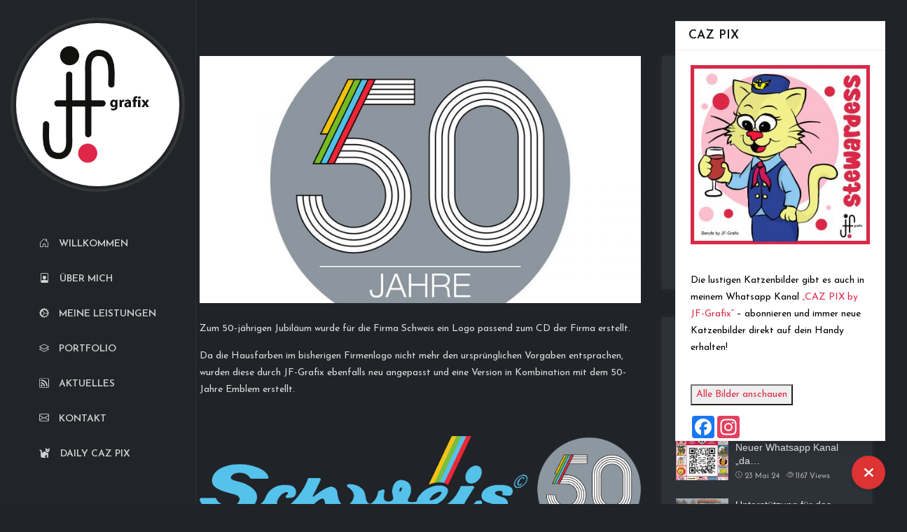

--- FILE ---
content_type: text/html; charset=UTF-8
request_url: https://www.jf-grafix.de/portfolio/schweis-malerbetrieb-50-jahre-jubilaeumslogo/
body_size: 36135
content:

<!DOCTYPE html>
<html lang="de" prefix="og: https://ogp.me/ns#">
    <head>
        <meta charset="UTF-8">
        <!-- <meta http-equiv="X-UA-Compatible" content="IE=edge"> -->
        <meta content="width=device-width, initial-scale=1.0, maximum-scale=1" name="viewport">
        <link rel="profile" href="http://gmpg.org/xfn/11">
            <meta name="viewport" content="width=device-width, initial-scale=1">       

<!-- Suchmaschinen-Optimierung durch Rank Math PRO - https://rankmath.com/ -->
<title>Schweis Malerbetrieb - 50 Jahre Jubiläumslogo - JF-Grafix</title>
<meta name="description" content="Zum 50-jährigen Jubiläum wurde für die Firma Schweis ein Logo passend zum CD der Firma erstellt."/>
<meta name="robots" content="follow, index, max-snippet:-1, max-video-preview:-1, max-image-preview:large"/>
<link rel="canonical" href="https://www.jf-grafix.de/portfolio/schweis-malerbetrieb-50-jahre-jubilaeumslogo/" />
<meta property="og:locale" content="de_DE" />
<meta property="og:type" content="article" />
<meta property="og:title" content="Schweis Malerbetrieb - 50 Jahre Jubiläumslogo - JF-Grafix" />
<meta property="og:description" content="Zum 50-jährigen Jubiläum wurde für die Firma Schweis ein Logo passend zum CD der Firma erstellt." />
<meta property="og:url" content="https://www.jf-grafix.de/portfolio/schweis-malerbetrieb-50-jahre-jubilaeumslogo/" />
<meta property="og:site_name" content="JF-Grafix" />
<meta property="article:publisher" content="https://www.facebook.com/JF.Grafix" />
<meta property="article:author" content="https://www.facebook.com/jfeldkirchner/" />
<meta property="article:section" content="Schweis Malermeister" />
<meta property="og:updated_time" content="2023-06-12T16:25:55+02:00" />
<meta property="og:image" content="https://www.jf-grafix.de/wp-content/uploads/2017/04/schweis-50-jahre-logo.jpg" />
<meta property="og:image:secure_url" content="https://www.jf-grafix.de/wp-content/uploads/2017/04/schweis-50-jahre-logo.jpg" />
<meta property="og:image:width" content="1000" />
<meta property="og:image:height" content="680" />
<meta property="og:image:alt" content="Schweis Malerbetrieb &#8211; 50 Jahre Jubiläumslogo" />
<meta property="og:image:type" content="image/jpeg" />
<meta name="twitter:card" content="summary_large_image" />
<meta name="twitter:title" content="Schweis Malerbetrieb - 50 Jahre Jubiläumslogo - JF-Grafix" />
<meta name="twitter:description" content="Zum 50-jährigen Jubiläum wurde für die Firma Schweis ein Logo passend zum CD der Firma erstellt." />
<meta name="twitter:image" content="https://www.jf-grafix.de/wp-content/uploads/2017/04/schweis-50-jahre-logo.jpg" />
<!-- /Rank Math WordPress SEO Plugin -->

<link rel='dns-prefetch' href='//www.jf-grafix.de' />
<link rel='dns-prefetch' href='//use.fontawesome.com' />
<link rel="alternate" type="application/rss+xml" title="JF-Grafix &raquo; Feed" href="https://www.jf-grafix.de/feed/" />
<link rel="alternate" type="application/rss+xml" title="JF-Grafix &raquo; Kommentar-Feed" href="https://www.jf-grafix.de/comments/feed/" />
<script consent-skip-blocker="1" data-skip-lazy-load="js-extra" data-cfasync="false">
(function () {
  // Web Font Loader compatibility (https://github.com/typekit/webfontloader)
  var modules = {
    typekit: "https://use.typekit.net",
    google: "https://fonts.googleapis.com/"
  };

  var load = function (config) {
    setTimeout(function () {
      var a = window.consentApi;

      // Only when blocker is active
      if (a) {
        // Iterate all modules and handle in a single `WebFont.load`
        Object.keys(modules).forEach(function (module) {
          var newConfigWithoutOtherModules = JSON.parse(
            JSON.stringify(config)
          );
          Object.keys(modules).forEach(function (toRemove) {
            if (toRemove !== module) {
              delete newConfigWithoutOtherModules[toRemove];
            }
          });

          if (newConfigWithoutOtherModules[module]) {
            a.unblock(modules[module]).then(function () {
              var originalLoad = window.WebFont.load;
              if (originalLoad !== load) {
                originalLoad(newConfigWithoutOtherModules);
              }
            });
          }
        });
      }
    }, 0);
  };

  if (!window.WebFont) {
    window.WebFont = {
      load: load
    };
  }
})();
</script><style>[consent-id]:not(.rcb-content-blocker):not([consent-transaction-complete]):not([consent-visual-use-parent^="children:"]):not([consent-confirm]){opacity:0!important;}
.rcb-content-blocker+.rcb-content-blocker-children-fallback~*{display:none!important;}</style><link rel="preload" href="https://www.jf-grafix.de/wp-content/5538fc592eee42278893d19235502a2e/dist/1454563505.js?ver=975c5defe73b4b2fde03afbaa384a541" as="script" />
<link rel="preload" href="https://www.jf-grafix.de/wp-content/5538fc592eee42278893d19235502a2e/dist/1168833954.js?ver=64a64f3ab0d5ab261ad8ca6eebf70126" as="script" />
<link rel="preload" href="https://www.jf-grafix.de/wp-content/plugins/real-cookie-banner/public/lib/animate.css/animate.min.css?ver=4.1.1" as="style" />
<script data-cfasync="false" type="text/javascript" defer src="https://www.jf-grafix.de/wp-content/5538fc592eee42278893d19235502a2e/dist/1454563505.js?ver=975c5defe73b4b2fde03afbaa384a541" id="real-cookie-banner-vendor-real-cookie-banner-banner-js"></script>
<script type="application/json" data-skip-lazy-load="js-extra" data-skip-moving="true" data-no-defer nitro-exclude data-alt-type="application/ld+json" data-dont-merge data-wpmeteor-nooptimize="true" data-cfasync="false" id="af746fe756c9ab21291f3bc23d0f008f01-js-extra">{"slug":"real-cookie-banner","textDomain":"real-cookie-banner","version":"5.2.10","restUrl":"https:\/\/www.jf-grafix.de\/wp-json\/real-cookie-banner\/v1\/","restNamespace":"real-cookie-banner\/v1","restPathObfuscateOffset":"6cb15e7a01e9e773","restRoot":"https:\/\/www.jf-grafix.de\/wp-json\/","restQuery":{"_v":"5.2.10","_locale":"user"},"restNonce":"5791ef3c9e","restRecreateNonceEndpoint":"https:\/\/www.jf-grafix.de\/wp-admin\/admin-ajax.php?action=rest-nonce","publicUrl":"https:\/\/www.jf-grafix.de\/wp-content\/plugins\/real-cookie-banner\/public\/","chunkFolder":"dist","chunksLanguageFolder":"https:\/\/www.jf-grafix.de\/wp-content\/languages\/mo-cache\/real-cookie-banner\/","chunks":{"chunk-config-tab-blocker.lite.js":["de_DE-83d48f038e1cf6148175589160cda67e","de_DE-e5c2f3318cd06f18a058318f5795a54b","de_DE-76129424d1eb6744d17357561a128725","de_DE-d3d8ada331df664d13fa407b77bc690b"],"chunk-config-tab-blocker.pro.js":["de_DE-ddf5ae983675e7b6eec2afc2d53654a2","de_DE-487d95eea292aab22c80aa3ae9be41f0","de_DE-ab0e642081d4d0d660276c9cebfe9f5d","de_DE-0f5f6074a855fa677e6086b82145bd50"],"chunk-config-tab-consent.lite.js":["de_DE-3823d7521a3fc2857511061e0d660408"],"chunk-config-tab-consent.pro.js":["de_DE-9cb9ecf8c1e8ce14036b5f3a5e19f098"],"chunk-config-tab-cookies.lite.js":["de_DE-1a51b37d0ef409906245c7ed80d76040","de_DE-e5c2f3318cd06f18a058318f5795a54b","de_DE-76129424d1eb6744d17357561a128725"],"chunk-config-tab-cookies.pro.js":["de_DE-572ee75deed92e7a74abba4b86604687","de_DE-487d95eea292aab22c80aa3ae9be41f0","de_DE-ab0e642081d4d0d660276c9cebfe9f5d"],"chunk-config-tab-dashboard.lite.js":["de_DE-f843c51245ecd2b389746275b3da66b6"],"chunk-config-tab-dashboard.pro.js":["de_DE-ae5ae8f925f0409361cfe395645ac077"],"chunk-config-tab-import.lite.js":["de_DE-66df94240f04843e5a208823e466a850"],"chunk-config-tab-import.pro.js":["de_DE-e5fee6b51986d4ff7a051d6f6a7b076a"],"chunk-config-tab-licensing.lite.js":["de_DE-e01f803e4093b19d6787901b9591b5a6"],"chunk-config-tab-licensing.pro.js":["de_DE-4918ea9704f47c2055904e4104d4ffba"],"chunk-config-tab-scanner.lite.js":["de_DE-b10b39f1099ef599835c729334e38429"],"chunk-config-tab-scanner.pro.js":["de_DE-752a1502ab4f0bebfa2ad50c68ef571f"],"chunk-config-tab-settings.lite.js":["de_DE-37978e0b06b4eb18b16164a2d9c93a2c"],"chunk-config-tab-settings.pro.js":["de_DE-e59d3dcc762e276255c8989fbd1f80e3"],"chunk-config-tab-tcf.lite.js":["de_DE-4f658bdbf0aa370053460bc9e3cd1f69","de_DE-e5c2f3318cd06f18a058318f5795a54b","de_DE-d3d8ada331df664d13fa407b77bc690b"],"chunk-config-tab-tcf.pro.js":["de_DE-e1e83d5b8a28f1f91f63b9de2a8b181a","de_DE-487d95eea292aab22c80aa3ae9be41f0","de_DE-0f5f6074a855fa677e6086b82145bd50"]},"others":{"customizeValuesBanner":"{\"layout\":{\"type\":\"banner\",\"maxHeightEnabled\":false,\"maxHeight\":740,\"dialogMaxWidth\":530,\"dialogPosition\":\"middleCenter\",\"dialogMargin\":[0,0,0,0],\"bannerPosition\":\"bottom\",\"bannerMaxWidth\":1024,\"dialogBorderRadius\":3,\"borderRadius\":5,\"animationIn\":\"slideInUp\",\"animationInDuration\":500,\"animationInOnlyMobile\":true,\"animationOut\":\"none\",\"animationOutDuration\":500,\"animationOutOnlyMobile\":true,\"overlay\":false,\"overlayBg\":\"#000000\",\"overlayBgAlpha\":38,\"overlayBlur\":2},\"decision\":{\"acceptAll\":\"button\",\"acceptEssentials\":\"button\",\"showCloseIcon\":false,\"acceptIndividual\":\"link\",\"buttonOrder\":\"all,essential,save,individual\",\"showGroups\":false,\"groupsFirstView\":false,\"saveButton\":\"always\"},\"design\":{\"bg\":\"#ffffff\",\"textAlign\":\"left\",\"linkTextDecoration\":\"underline\",\"borderWidth\":0,\"borderColor\":\"#ffffff\",\"fontSize\":13,\"fontColor\":\"#2b2b2b\",\"fontInheritFamily\":true,\"fontFamily\":\"Arial, Helvetica, sans-serif\",\"fontWeight\":\"normal\",\"boxShadowEnabled\":true,\"boxShadowOffsetX\":0,\"boxShadowOffsetY\":0,\"boxShadowBlurRadius\":17,\"boxShadowSpreadRadius\":0,\"boxShadowColor\":\"#000000\",\"boxShadowColorAlpha\":20},\"headerDesign\":{\"inheritBg\":false,\"bg\":\"#de2a48\",\"inheritTextAlign\":true,\"textAlign\":\"center\",\"padding\":[17,20,15,20],\"logo\":\"https:\\\/\\\/jf-grafix.de\\\/2023\\\/wp-content\\\/uploads\\\/2023\\\/06\\\/logo-jf-grafix-weiss-klein2-1.png\",\"logoRetina\":\"\",\"logoMaxHeight\":40,\"logoPosition\":\"left\",\"logoMargin\":[5,15,5,15],\"fontSize\":20,\"fontColor\":\"#ffffff\",\"fontInheritFamily\":true,\"fontFamily\":\"Arial, Helvetica, sans-serif\",\"fontWeight\":\"normal\",\"borderWidth\":1,\"borderColor\":\"#efefef\"},\"bodyDesign\":{\"padding\":[15,20,5,20],\"descriptionInheritFontSize\":true,\"descriptionFontSize\":13,\"dottedGroupsInheritFontSize\":true,\"dottedGroupsFontSize\":13,\"dottedGroupsBulletColor\":\"#15779b\",\"teachingsInheritTextAlign\":true,\"teachingsTextAlign\":\"center\",\"teachingsSeparatorActive\":true,\"teachingsSeparatorWidth\":50,\"teachingsSeparatorHeight\":1,\"teachingsSeparatorColor\":\"#de2a48\",\"teachingsInheritFontSize\":false,\"teachingsFontSize\":12,\"teachingsInheritFontColor\":false,\"teachingsFontColor\":\"#7c7c7c\",\"accordionMargin\":[10,0,5,0],\"accordionPadding\":[5,10,5,10],\"accordionArrowType\":\"outlined\",\"accordionArrowColor\":\"#15779b\",\"accordionBg\":\"#ffffff\",\"accordionActiveBg\":\"#f9f9f9\",\"accordionHoverBg\":\"#efefef\",\"accordionBorderWidth\":1,\"accordionBorderColor\":\"#efefef\",\"accordionTitleFontSize\":12,\"accordionTitleFontColor\":\"#2b2b2b\",\"accordionTitleFontWeight\":\"normal\",\"accordionDescriptionMargin\":[5,0,0,0],\"accordionDescriptionFontSize\":12,\"accordionDescriptionFontColor\":\"#757575\",\"accordionDescriptionFontWeight\":\"normal\",\"acceptAllOneRowLayout\":false,\"acceptAllPadding\":[10,10,10,10],\"acceptAllBg\":\"#de2a48\",\"acceptAllTextAlign\":\"center\",\"acceptAllFontSize\":18,\"acceptAllFontColor\":\"#ffffff\",\"acceptAllFontWeight\":\"normal\",\"acceptAllBorderWidth\":0,\"acceptAllBorderColor\":\"#000000\",\"acceptAllHoverBg\":\"#a01e2f\",\"acceptAllHoverFontColor\":\"#ffffff\",\"acceptAllHoverBorderColor\":\"#000000\",\"acceptEssentialsUseAcceptAll\":true,\"acceptEssentialsButtonType\":\"\",\"acceptEssentialsPadding\":[10,10,10,10],\"acceptEssentialsBg\":\"#efefef\",\"acceptEssentialsTextAlign\":\"center\",\"acceptEssentialsFontSize\":18,\"acceptEssentialsFontColor\":\"#0a0a0a\",\"acceptEssentialsFontWeight\":\"normal\",\"acceptEssentialsBorderWidth\":0,\"acceptEssentialsBorderColor\":\"#000000\",\"acceptEssentialsHoverBg\":\"#e8e8e8\",\"acceptEssentialsHoverFontColor\":\"#000000\",\"acceptEssentialsHoverBorderColor\":\"#000000\",\"acceptIndividualPadding\":[5,5,5,5],\"acceptIndividualBg\":\"#ffffff\",\"acceptIndividualTextAlign\":\"center\",\"acceptIndividualFontSize\":15,\"acceptIndividualFontColor\":\"#de2a48\",\"acceptIndividualFontWeight\":\"normal\",\"acceptIndividualBorderWidth\":0,\"acceptIndividualBorderColor\":\"#000000\",\"acceptIndividualHoverBg\":\"#ffffff\",\"acceptIndividualHoverFontColor\":\"#bc234c\",\"acceptIndividualHoverBorderColor\":\"#000000\"},\"footerDesign\":{\"poweredByLink\":true,\"inheritBg\":false,\"bg\":\"#a8a8a8\",\"inheritTextAlign\":true,\"textAlign\":\"center\",\"padding\":[10,20,12,20],\"fontSize\":14,\"fontColor\":\"#ffffff\",\"fontInheritFamily\":true,\"fontFamily\":\"Arial, Helvetica, sans-serif\",\"fontWeight\":\"normal\",\"hoverFontColor\":\"#2b2b2b\",\"borderWidth\":1,\"borderColor\":\"#efefef\",\"languageSwitcher\":\"flags\"},\"texts\":{\"headline\":\"Privatsph\\u00e4re-Einstellungen\",\"description\":\"Wir verwenden Cookies und \\u00e4hnliche Technologien auf unserer Website und verarbeiten personenbezogene Daten von dir (z.B. IP-Adresse), um z.B. Inhalte und Anzeigen zu personalisieren, Medien von Drittanbietern einzubinden oder Zugriffe auf unsere Website zu analysieren. Die Datenverarbeitung kann auch erst in Folge gesetzter Cookies stattfinden. Wir teilen diese Daten mit Dritten, die wir in den Privatsph\\u00e4re-Einstellungen benennen.<br \\\/><br \\\/>Die Datenverarbeitung kann mit deiner Einwilligung oder auf Basis eines berechtigten Interesses erfolgen, dem du in den Privatsph\\u00e4re-Einstellungen widersprechen kannst. Du hast das Recht, nicht einzuwilligen und deine Einwilligung zu einem sp\\u00e4teren Zeitpunkt zu \\u00e4ndern oder zu widerrufen. Weitere Informationen zur Verwendung deiner Daten findest du in unserer {{privacyPolicy}}Datenschutzerkl\\u00e4rung{{\\\/privacyPolicy}}.\",\"acceptAll\":\"Alle akzeptieren\",\"acceptEssentials\":\"Weiter ohne Einwilligung\",\"acceptIndividual\":\"Privatsph\\u00e4re-Einstellungen individuell festlegen\",\"poweredBy\":\"5\",\"dataProcessingInUnsafeCountries\":\"Einige Dienste verarbeiten personenbezogene Daten in unsicheren Drittl\\u00e4ndern. Indem du in die Nutzung dieser Services einwilligst, erkl\\u00e4rst du dich auch mit der Verarbeitung deiner Daten in diesen unsicheren Drittl\\u00e4ndern gem\\u00e4\\u00df {{legalBasis}} einverstanden. Dies birgt das Risiko, dass deine Daten von Beh\\u00f6rden zu Kontroll- und \\u00dcberwachungszwecken verarbeitet werden, m\\u00f6glicherweise ohne die M\\u00f6glichkeit eines Rechtsbehelfs.\",\"ageNoticeBanner\":\"Du bist unter {{minAge}} Jahre alt? Dann kannst du nicht in optionale Services einwilligen. Du kannst deine Eltern oder Erziehungsberechtigten bitten, mit dir in diese Services einzuwilligen.\",\"ageNoticeBlocker\":\"Du bist unter {{minAge}} Jahre alt? Leider darfst du diesem Service nicht selbst zustimmen, um diese Inhalte zu sehen. Bitte deine Eltern oder Erziehungsberechtigten, dem Service mit dir zuzustimmen!\",\"listServicesNotice\":\"Wenn du alle Services akzeptierst, erlaubst du, dass {{services}} geladen werden. Diese sind nach ihrem Zweck in Gruppen {{serviceGroups}} unterteilt (Zugeh\\u00f6rigkeit durch hochgestellte Zahlen gekennzeichnet).\",\"listServicesLegitimateInterestNotice\":\"Au\\u00dferdem werden die {{services}} auf der Grundlage eines berechtigten Interesses geladen.\",\"consentForwardingExternalHosts\":\"Deine Einwilligung gilt auch auf {{websites}}.\",\"blockerHeadline\":\"{{name}} aufgrund von Privatsph\\u00e4re-Einstellungen blockiert\",\"blockerLinkShowMissing\":\"Zeige alle Services, denen du noch zustimmen musst\",\"blockerLoadButton\":\"Services akzeptieren und Inhalte laden\",\"blockerAcceptInfo\":\"Wenn du die blockierten Inhalte l\\u00e4dst, werden deine Datenschutzeinstellungen angepasst. Inhalte aus diesem Service werden in Zukunft nicht mehr blockiert.\",\"stickyHistory\":\"Historie der Privatsph\\u00e4re-Einstellungen\",\"stickyRevoke\":\"Einwilligungen widerrufen\",\"stickyRevokeSuccessMessage\":\"Du hast die Einwilligung f\\u00fcr Services mit dessen Cookies und Verarbeitung personenbezogener Daten erfolgreich widerrufen. Die Seite wird jetzt neu geladen!\",\"stickyChange\":\"Privatsph\\u00e4re-Einstellungen \\u00e4ndern\"},\"individualLayout\":{\"inheritDialogMaxWidth\":false,\"dialogMaxWidth\":970,\"inheritBannerMaxWidth\":false,\"bannerMaxWidth\":1980,\"descriptionTextAlign\":\"left\"},\"group\":{\"checkboxBg\":\"#f0f0f0\",\"checkboxBorderWidth\":1,\"checkboxBorderColor\":\"#d2d2d2\",\"checkboxActiveColor\":\"#ffffff\",\"checkboxActiveBg\":\"#de2a48\",\"checkboxActiveBorderColor\":\"#991d3e\",\"groupInheritBg\":false,\"groupBg\":\"#e2e2e2\",\"groupPadding\":[15,15,15,15],\"groupSpacing\":10,\"groupBorderRadius\":5,\"groupBorderWidth\":1,\"groupBorderColor\":\"#f4f4f4\",\"headlineFontSize\":16,\"headlineFontWeight\":\"normal\",\"headlineFontColor\":\"#2b2b2b\",\"descriptionFontSize\":14,\"descriptionFontColor\":\"#7c7c7c\",\"linkColor\":\"#7c7c7c\",\"linkHoverColor\":\"#2b2b2b\",\"detailsHideLessRelevant\":true},\"saveButton\":{\"useAcceptAll\":true,\"type\":\"button\",\"padding\":[10,10,10,10],\"bg\":\"#efefef\",\"textAlign\":\"center\",\"fontSize\":18,\"fontColor\":\"#0a0a0a\",\"fontWeight\":\"normal\",\"borderWidth\":0,\"borderColor\":\"#000000\",\"hoverBg\":\"#e8e8e8\",\"hoverFontColor\":\"#000000\",\"hoverBorderColor\":\"#000000\"},\"individualTexts\":{\"headline\":\"Individuelle Privatsph\\u00e4re-Einstellungen\",\"description\":\"Wir verwenden Cookies und \\u00e4hnliche Technologien auf unserer Website und verarbeiten personenbezogene Daten von dir (z.B. IP-Adresse), um z.B. Inhalte und Anzeigen zu personalisieren, Medien von Drittanbietern einzubinden oder Zugriffe auf unsere Website zu analysieren. Die Datenverarbeitung kann auch erst in Folge gesetzter Cookies stattfinden. Wir teilen diese Daten mit Dritten, die wir in den Privatsph\\u00e4re-Einstellungen benennen.<br \\\/><br \\\/>Die Datenverarbeitung kann mit deiner Einwilligung oder auf Basis eines berechtigten Interesses erfolgen, dem du in den Privatsph\\u00e4re-Einstellungen widersprechen kannst. Du hast das Recht, nicht einzuwilligen und deine Einwilligung zu einem sp\\u00e4teren Zeitpunkt zu \\u00e4ndern oder zu widerrufen. Weitere Informationen zur Verwendung deiner Daten findest du in unserer {{privacyPolicy}}Datenschutzerkl\\u00e4rung{{\\\/privacyPolicy}}.<br \\\/><br \\\/>Im Folgenden findest du eine \\u00dcbersicht \\u00fcber alle Services, die von dieser Website genutzt werden. Du kannst dir detaillierte Informationen zu jedem Service ansehen und ihm einzeln zustimmen oder von deinem Widerspruchsrecht Gebrauch machen.\",\"save\":\"Individuelle Auswahlen speichern\",\"showMore\":\"Service-Informationen anzeigen\",\"hideMore\":\"Service-Informationen ausblenden\",\"postamble\":\"\"},\"mobile\":{\"enabled\":true,\"maxHeight\":400,\"hideHeader\":false,\"alignment\":\"bottom\",\"scalePercent\":90,\"scalePercentVertical\":-50},\"sticky\":{\"enabled\":false,\"animationsEnabled\":true,\"alignment\":\"left\",\"bubbleBorderRadius\":50,\"icon\":\"fingerprint\",\"iconCustom\":\"\",\"iconCustomRetina\":\"\",\"iconSize\":30,\"iconColor\":\"#ffffff\",\"bubbleMargin\":[10,20,20,20],\"bubblePadding\":15,\"bubbleBg\":\"#15779b\",\"bubbleBorderWidth\":0,\"bubbleBorderColor\":\"#10556f\",\"boxShadowEnabled\":true,\"boxShadowOffsetX\":0,\"boxShadowOffsetY\":2,\"boxShadowBlurRadius\":5,\"boxShadowSpreadRadius\":1,\"boxShadowColor\":\"#105b77\",\"boxShadowColorAlpha\":40,\"bubbleHoverBg\":\"#ffffff\",\"bubbleHoverBorderColor\":\"#000000\",\"hoverIconColor\":\"#000000\",\"hoverIconCustom\":\"\",\"hoverIconCustomRetina\":\"\",\"menuFontSize\":16,\"menuBorderRadius\":5,\"menuItemSpacing\":10,\"menuItemPadding\":[5,10,5,10]},\"customCss\":{\"css\":\"\",\"antiAdBlocker\":\"y\"}}","isPro":false,"showProHints":false,"proUrl":"https:\/\/devowl.io\/de\/go\/real-cookie-banner?source=rcb-lite","showLiteNotice":true,"frontend":{"groups":"[{\"id\":153,\"name\":\"Essenziell\",\"slug\":\"essenziell\",\"description\":\"Essenzielle Services sind f\\u00fcr die grundlegende Funktionalit\\u00e4t der Website erforderlich. Sie enthalten nur technisch notwendige Services. Diesen Services kann nicht widersprochen werden.\",\"isEssential\":true,\"isDefault\":true,\"items\":[{\"id\":4842,\"name\":\"Real Cookie Banner\",\"purpose\":\"Real Cookie Banner bittet Website-Besucher um die Einwilligung zum Setzen von Cookies und zur Verarbeitung personenbezogener Daten. Dazu wird jedem Website-Besucher eine UUID (pseudonyme Identifikation des Nutzers) zugewiesen, die bis zum Ablauf des Cookies zur Speicherung der Einwilligung g\\u00fcltig ist. Cookies werden dazu verwendet, um zu testen, ob Cookies gesetzt werden k\\u00f6nnen, um Referenz auf die dokumentierte Einwilligung zu speichern, um zu speichern, in welche Services aus welchen Service-Gruppen der Besucher eingewilligt hat, und, falls Einwilligung nach dem Transparency & Consent Framework (TCF) eingeholt werden, um die Einwilligungen in TCF Partner, Zwecke, besondere Zwecke, Funktionen und besondere Funktionen zu speichern. Im Rahmen der Darlegungspflicht nach DSGVO wird die erhobene Einwilligung vollumf\\u00e4nglich dokumentiert. Dazu z\\u00e4hlt neben den Services und Service-Gruppen, in welche der Besucher eingewilligt hat, und falls Einwilligung nach dem TCF Standard eingeholt werden, in welche TCF Partner, Zwecke und Funktionen der Besucher eingewilligt hat, alle Einstellungen des Cookie Banners zum Zeitpunkt der Einwilligung als auch die technischen Umst\\u00e4nde (z.B. Gr\\u00f6\\u00dfe des Sichtbereichs bei der Einwilligung) und die Nutzerinteraktionen (z.B. Klick auf Buttons), die zur Einwilligung gef\\u00fchrt haben. Die Einwilligung wird pro Sprache einmal erhoben.\",\"providerContact\":{\"phone\":\"\",\"email\":\"\",\"link\":\"\"},\"isProviderCurrentWebsite\":true,\"provider\":\"JF-Grafix\",\"uniqueName\":\"\",\"isEmbeddingOnlyExternalResources\":false,\"legalBasis\":\"legal-requirement\",\"dataProcessingInCountries\":[],\"dataProcessingInCountriesSpecialTreatments\":[],\"technicalDefinitions\":[{\"type\":\"http\",\"name\":\"real_cookie_banner*\",\"host\":\".jf-grafix.de\",\"duration\":365,\"durationUnit\":\"d\",\"isSessionDuration\":false,\"purpose\":\"Eindeutiger Identifikator f\\u00fcr die Einwilligung, aber nicht f\\u00fcr den Website-Besucher. Revisionshash f\\u00fcr die Einstellungen des Cookie-Banners (Texte, Farben, Funktionen, Servicegruppen, Dienste, Content Blocker usw.). IDs f\\u00fcr eingewilligte Services und Service-Gruppen.\"},{\"type\":\"http\",\"name\":\"real_cookie_banner*-tcf\",\"host\":\".jf-grafix.de\",\"duration\":365,\"durationUnit\":\"d\",\"isSessionDuration\":false,\"purpose\":\"Im Rahmen von TCF gesammelte Einwilligungen, die im TC-String-Format gespeichert werden, einschlie\\u00dflich TCF-Vendoren, -Zwecke, -Sonderzwecke, -Funktionen und -Sonderfunktionen.\"},{\"type\":\"http\",\"name\":\"real_cookie_banner*-gcm\",\"host\":\".jf-grafix.de\",\"duration\":365,\"durationUnit\":\"d\",\"isSessionDuration\":false,\"purpose\":\"Die im Google Consent Mode gesammelten Einwilligungen in die verschiedenen Einwilligungstypen (Zwecke) werden f\\u00fcr alle mit dem Google Consent Mode kompatiblen Services gespeichert.\"},{\"type\":\"http\",\"name\":\"real_cookie_banner-test\",\"host\":\".jf-grafix.de\",\"duration\":365,\"durationUnit\":\"d\",\"isSessionDuration\":false,\"purpose\":\"Cookie, der gesetzt wurde, um die Funktionalit\\u00e4t von HTTP-Cookies zu testen. Wird sofort nach dem Test gel\\u00f6scht.\"},{\"type\":\"local\",\"name\":\"real_cookie_banner*\",\"host\":\"https:\\\/\\\/www.jf-grafix.de\",\"duration\":1,\"durationUnit\":\"d\",\"isSessionDuration\":false,\"purpose\":\"Eindeutiger Identifikator f\\u00fcr die Einwilligung, aber nicht f\\u00fcr den Website-Besucher. Revisionshash f\\u00fcr die Einstellungen des Cookie-Banners (Texte, Farben, Funktionen, Service-Gruppen, Services, Content Blocker usw.). IDs f\\u00fcr eingewilligte Services und Service-Gruppen. Wird nur solange gespeichert, bis die Einwilligung auf dem Website-Server dokumentiert ist.\"},{\"type\":\"local\",\"name\":\"real_cookie_banner*-tcf\",\"host\":\"https:\\\/\\\/www.jf-grafix.de\",\"duration\":1,\"durationUnit\":\"d\",\"isSessionDuration\":false,\"purpose\":\"Im Rahmen von TCF gesammelte Einwilligungen werden im TC-String-Format gespeichert, einschlie\\u00dflich TCF Vendoren, Zwecke, besondere Zwecke, Funktionen und besondere Funktionen. Wird nur solange gespeichert, bis die Einwilligung auf dem Website-Server dokumentiert ist.\"},{\"type\":\"local\",\"name\":\"real_cookie_banner*-gcm\",\"host\":\"https:\\\/\\\/www.jf-grafix.de\",\"duration\":1,\"durationUnit\":\"d\",\"isSessionDuration\":false,\"purpose\":\"Im Rahmen des Google Consent Mode erfasste Einwilligungen werden f\\u00fcr alle mit dem Google Consent Mode kompatiblen Services in Einwilligungstypen (Zwecke) gespeichert. Wird nur solange gespeichert, bis die Einwilligung auf dem Website-Server dokumentiert ist.\"},{\"type\":\"local\",\"name\":\"real_cookie_banner-consent-queue*\",\"host\":\"https:\\\/\\\/www.jf-grafix.de\",\"duration\":1,\"durationUnit\":\"d\",\"isSessionDuration\":false,\"purpose\":\"Lokale Zwischenspeicherung (Caching) der Auswahl im Cookie-Banner, bis der Server die Einwilligung dokumentiert; Dokumentation periodisch oder bei Seitenwechseln versucht, wenn der Server nicht verf\\u00fcgbar oder \\u00fcberlastet ist.\"}],\"codeDynamics\":[],\"providerPrivacyPolicyUrl\":\"https:\\\/\\\/jf-grafix.de\\\/2023\\\/datenschutzerklaerung\\\/\",\"providerLegalNoticeUrl\":\"https:\\\/\\\/jf-grafix.de\\\/2023\\\/impressum\\\/\",\"tagManagerOptInEventName\":\"\",\"tagManagerOptOutEventName\":\"\",\"googleConsentModeConsentTypes\":[],\"executePriority\":10,\"codeOptIn\":\"\",\"executeCodeOptInWhenNoTagManagerConsentIsGiven\":false,\"codeOptOut\":\"\",\"executeCodeOptOutWhenNoTagManagerConsentIsGiven\":false,\"deleteTechnicalDefinitionsAfterOptOut\":false,\"codeOnPageLoad\":\"\",\"presetId\":\"real-cookie-banner\"}]},{\"id\":154,\"name\":\"Funktional\",\"slug\":\"funktional\",\"description\":\"Funktionale Services sind notwendig, um \\u00fcber die wesentliche Funktionalit\\u00e4t der Website hinausgehende Features wie h\\u00fcbschere Schriftarten, Videowiedergabe oder interaktive Web 2.0-Features bereitzustellen. Inhalte von z.B. Video- und Social Media-Plattformen sind standardm\\u00e4\\u00dfig gesperrt und k\\u00f6nnen zugestimmt werden. Wenn dem Service zugestimmt wird, werden diese Inhalte automatisch ohne weitere manuelle Einwilligung geladen.\",\"isEssential\":false,\"isDefault\":true,\"items\":[{\"id\":4847,\"name\":\"YouTube\",\"purpose\":\"YouTube erm\\u00f6glicht die direkte Einbettung von auf youtube.com ver\\u00f6ffentlichten Inhalten in Websites. Die Cookies werden verwendet, um besuchte Websites und detaillierte Statistiken \\u00fcber das Nutzerverhalten zu sammeln. Diese Daten k\\u00f6nnen mit den Daten der auf youtube.com und google.com angemeldeten Nutzer verkn\\u00fcpft werden.\",\"providerContact\":{\"phone\":\"\",\"email\":\"\",\"link\":\"\"},\"isProviderCurrentWebsite\":false,\"provider\":\"Google Ireland Limited\",\"uniqueName\":\"youtube\",\"isEmbeddingOnlyExternalResources\":false,\"legalBasis\":\"consent\",\"dataProcessingInCountries\":[\"US\"],\"dataProcessingInCountriesSpecialTreatments\":[],\"technicalDefinitions\":[{\"type\":\"http\",\"name\":\"SSID\",\"host\":\".google.com\",\"duration\":2,\"durationUnit\":\"y\",\"isSessionDuration\":false,\"purpose\":\"\"},{\"type\":\"http\",\"name\":\"HSID\",\"host\":\".google.com\",\"duration\":2,\"durationUnit\":\"y\",\"isSessionDuration\":false,\"purpose\":\"\"},{\"type\":\"http\",\"name\":\"SID\",\"host\":\".google.com\",\"duration\":2,\"durationUnit\":\"y\",\"isSessionDuration\":false,\"purpose\":\"\"},{\"type\":\"http\",\"name\":\"SIDCC\",\"host\":\".google.com\",\"duration\":1,\"durationUnit\":\"y\",\"isSessionDuration\":false,\"purpose\":\"\"},{\"type\":\"http\",\"name\":\"__Secure-3PAPISID\",\"host\":\".google.com\",\"duration\":2,\"durationUnit\":\"y\",\"isSessionDuration\":false,\"purpose\":\"\"},{\"type\":\"http\",\"name\":\"SAPISID\",\"host\":\".google.com\",\"duration\":2,\"durationUnit\":\"y\",\"isSessionDuration\":false,\"purpose\":\"\"},{\"type\":\"http\",\"name\":\"NID\",\"host\":\".google.com\",\"duration\":6,\"durationUnit\":\"mo\",\"isSessionDuration\":false,\"purpose\":\"\"},{\"type\":\"http\",\"name\":\"APISID\",\"host\":\".google.com\",\"duration\":2,\"durationUnit\":\"y\",\"isSessionDuration\":false,\"purpose\":\"\"},{\"type\":\"http\",\"name\":\"__Secure-3PSID\",\"host\":\".google.com\",\"duration\":2,\"durationUnit\":\"y\",\"isSessionDuration\":false,\"purpose\":\"\"},{\"type\":\"http\",\"name\":\"1P_JAR\",\"host\":\".google.com\",\"duration\":1,\"durationUnit\":\"mo\",\"isSessionDuration\":false,\"purpose\":\"\"},{\"type\":\"http\",\"name\":\"SIDCC\",\"host\":\".youtube.com\",\"duration\":1,\"durationUnit\":\"y\",\"isSessionDuration\":false,\"purpose\":\"\"},{\"type\":\"http\",\"name\":\"__Secure-3PAPISID\",\"host\":\".youtube.com\",\"duration\":2,\"durationUnit\":\"y\",\"isSessionDuration\":false,\"purpose\":\"\"},{\"type\":\"http\",\"name\":\"__Secure-APISID\",\"host\":\".youtube.com\",\"duration\":1,\"durationUnit\":\"mo\",\"isSessionDuration\":false,\"purpose\":\"\"},{\"type\":\"http\",\"name\":\"SAPISID\",\"host\":\".youtube.com\",\"duration\":2,\"durationUnit\":\"y\",\"isSessionDuration\":false,\"purpose\":\"\"},{\"type\":\"http\",\"name\":\"SSID\",\"host\":\".youtube.com\",\"duration\":2,\"durationUnit\":\"y\",\"isSessionDuration\":false,\"purpose\":\"\"},{\"type\":\"http\",\"name\":\"1P_JAR\",\"host\":\".youtube.com\",\"duration\":1,\"durationUnit\":\"mo\",\"isSessionDuration\":false,\"purpose\":\"\"},{\"type\":\"http\",\"name\":\"SEARCH_SAMESITE\",\"host\":\".youtube.com\",\"duration\":6,\"durationUnit\":\"mo\",\"isSessionDuration\":false,\"purpose\":\"\"},{\"type\":\"http\",\"name\":\"YSC\",\"host\":\".youtube.com\",\"duration\":0,\"durationUnit\":\"y\",\"isSessionDuration\":true,\"purpose\":\"\"},{\"type\":\"http\",\"name\":\"LOGIN_INFO\",\"host\":\".youtube.com\",\"duration\":2,\"durationUnit\":\"y\",\"isSessionDuration\":false,\"purpose\":\"\"},{\"type\":\"http\",\"name\":\"HSID\",\"host\":\".youtube.com\",\"duration\":2,\"durationUnit\":\"y\",\"isSessionDuration\":false,\"purpose\":\"\"},{\"type\":\"http\",\"name\":\"VISITOR_INFO1_LIVE\",\"host\":\".youtube.com\",\"duration\":6,\"durationUnit\":\"mo\",\"isSessionDuration\":false,\"purpose\":\"\"},{\"type\":\"http\",\"name\":\"CONSENT\",\"host\":\".youtube.com\",\"duration\":18,\"durationUnit\":\"y\",\"isSessionDuration\":false,\"purpose\":\"\"},{\"type\":\"http\",\"name\":\"__Secure-SSID\",\"host\":\".youtube.com\",\"duration\":1,\"durationUnit\":\"mo\",\"isSessionDuration\":false,\"purpose\":\"\"},{\"type\":\"http\",\"name\":\"__Secure-HSID\",\"host\":\".youtube.com\",\"duration\":1,\"durationUnit\":\"mo\",\"isSessionDuration\":false,\"purpose\":\"\"},{\"type\":\"http\",\"name\":\"APISID\",\"host\":\".youtube.com\",\"duration\":2,\"durationUnit\":\"y\",\"isSessionDuration\":false,\"purpose\":\"\"},{\"type\":\"http\",\"name\":\"__Secure-3PSID\",\"host\":\".youtube.com\",\"duration\":2,\"durationUnit\":\"y\",\"isSessionDuration\":false,\"purpose\":\"\"},{\"type\":\"http\",\"name\":\"PREF\",\"host\":\".youtube.com\",\"duration\":8,\"durationUnit\":\"mo\",\"isSessionDuration\":false,\"purpose\":\"\"},{\"type\":\"http\",\"name\":\"SID\",\"host\":\".youtube.com\",\"duration\":2,\"durationUnit\":\"y\",\"isSessionDuration\":false,\"purpose\":\"\"},{\"type\":\"http\",\"name\":\"s_gl\",\"host\":\".youtube.com\",\"duration\":0,\"durationUnit\":\"y\",\"isSessionDuration\":true,\"purpose\":\"\"},{\"type\":\"http\",\"name\":\"CONSENT\",\"host\":\".google.com\",\"duration\":18,\"durationUnit\":\"y\",\"isSessionDuration\":false,\"purpose\":\"\"},{\"type\":\"http\",\"name\":\"DV\",\"host\":\"www.google.com\",\"duration\":1,\"durationUnit\":\"m\",\"isSessionDuration\":false,\"purpose\":\"\"}],\"codeDynamics\":[],\"providerPrivacyPolicyUrl\":\"https:\\\/\\\/policies.google.com\\\/privacy\",\"providerLegalNoticeUrl\":\"\",\"tagManagerOptInEventName\":\"\",\"tagManagerOptOutEventName\":\"\",\"googleConsentModeConsentTypes\":[],\"executePriority\":10,\"codeOptIn\":\"\",\"executeCodeOptInWhenNoTagManagerConsentIsGiven\":false,\"codeOptOut\":\"\",\"executeCodeOptOutWhenNoTagManagerConsentIsGiven\":false,\"deleteTechnicalDefinitionsAfterOptOut\":false,\"codeOnPageLoad\":\"\",\"presetId\":\"youtube\"},{\"id\":4845,\"name\":\"Google Fonts\",\"purpose\":\"Google Fonts ist ein Dienst, der Schriften, die nicht auf dem Client-Ger\\u00e4t des Nutzers installiert sind, herunterl\\u00e4dt und in die Website einbettet. Auf dem Client-Ger\\u00e4t des Nutzers werden keine Cookies im technischen Sinne gesetzt, aber es werden technische und pers\\u00f6nliche Daten wie z.B. die IP-Adresse vom Client an den Server des Dienstanbieters \\u00fcbertragen, um die Nutzung des Dienstes zu erm\\u00f6glichen.\",\"providerContact\":{\"phone\":\"\",\"email\":\"\",\"link\":\"\"},\"isProviderCurrentWebsite\":false,\"provider\":\"Google Ireland Limited\",\"uniqueName\":\"google-fonts\",\"isEmbeddingOnlyExternalResources\":true,\"legalBasis\":\"consent\",\"dataProcessingInCountries\":[\"US\"],\"dataProcessingInCountriesSpecialTreatments\":[],\"technicalDefinitions\":[],\"codeDynamics\":[],\"providerPrivacyPolicyUrl\":\"https:\\\/\\\/policies.google.com\\\/privacy\",\"providerLegalNoticeUrl\":\"\",\"tagManagerOptInEventName\":\"\",\"tagManagerOptOutEventName\":\"\",\"googleConsentModeConsentTypes\":[],\"executePriority\":10,\"codeOptIn\":\"\",\"executeCodeOptInWhenNoTagManagerConsentIsGiven\":false,\"codeOptOut\":\"\",\"executeCodeOptOutWhenNoTagManagerConsentIsGiven\":false,\"deleteTechnicalDefinitionsAfterOptOut\":false,\"codeOnPageLoad\":\"base64-encoded:[base64]\",\"presetId\":\"google-fonts\"}]},{\"id\":156,\"name\":\"Marketing\",\"slug\":\"marketing\",\"description\":\"Marketing Services werden von uns und Dritten genutzt, um das Verhalten einzelner Nutzer aufzuzeichnen, die gesammelten Daten zu analysieren und z.B. personalisierte Werbung anzuzeigen. Diese Services erm\\u00f6glichen es uns, Nutzer \\u00fcber mehrere Websites hinweg zu verfolgen.\",\"isEssential\":false,\"isDefault\":true,\"items\":[{\"id\":4926,\"name\":\"Amazon\",\"purpose\":\"Werbung\",\"providerContact\":{\"phone\":\"\",\"email\":\"\",\"link\":\"\"},\"isProviderCurrentWebsite\":false,\"provider\":\"Amazon\",\"uniqueName\":\"amazon\",\"isEmbeddingOnlyExternalResources\":false,\"legalBasis\":\"consent\",\"dataProcessingInCountries\":[],\"dataProcessingInCountriesSpecialTreatments\":[],\"technicalDefinitions\":[{\"type\":\"http\",\"name\":\"amazon\",\"host\":\"amazon\",\"duration\":1,\"durationUnit\":\"y\",\"isSessionDuration\":false,\"purpose\":\"\"}],\"codeDynamics\":[],\"providerPrivacyPolicyUrl\":\"https:\\\/\\\/www.amazon.de\\\/gp\\\/help\\\/customer\\\/display.html?nodeId=GX7NJQ4ZB8MHFRNJ\",\"providerLegalNoticeUrl\":\"https:\\\/\\\/www.amazon.de\\\/gp\\\/help\\\/customer\\\/display.html?nodeId=GF4WKPX3G65RNNRJ\",\"tagManagerOptInEventName\":\"\",\"tagManagerOptOutEventName\":\"\",\"googleConsentModeConsentTypes\":[],\"executePriority\":10,\"codeOptIn\":\"\",\"executeCodeOptInWhenNoTagManagerConsentIsGiven\":false,\"codeOptOut\":\"\",\"executeCodeOptOutWhenNoTagManagerConsentIsGiven\":false,\"deleteTechnicalDefinitionsAfterOptOut\":false,\"codeOnPageLoad\":\"\",\"presetId\":\"\"}]}]","links":[{"id":4931,"label":"Datenschutzerkl\u00e4rung","pageType":"privacyPolicy","isExternalUrl":false,"pageId":3,"url":"https:\/\/www.jf-grafix.de\/datenschutzerklaerung\/","hideCookieBanner":true,"isTargetBlank":true},{"id":4932,"label":"Impressum","pageType":"legalNotice","isExternalUrl":false,"pageId":4191,"url":"https:\/\/www.jf-grafix.de\/impressum\/","hideCookieBanner":true,"isTargetBlank":true}],"websiteOperator":{"address":"Hochstr. 27","country":"","contactEmail":"base64-encoded:aW5mb0BqZi1ncmFmaXguZGU=","contactPhone":"+498134559338","contactFormUrl":"https:\/\/www.jf-grafix.de\/"},"blocker":[{"id":4848,"name":"YouTube","description":"","rules":["*youtube.com*","*youtu.be*","*youtube-nocookie.com*","*ytimg.com*","*apis.google.com\/js\/platform.js*","div[class*=\"g-ytsubscribe\"]","*youtube.com\/subscribe_embed*","div[data-settings:matchesUrl()]","script[id=\"uael-video-subscribe-js\"]","div[class*=\"elementor-widget-premium-addon-video-box\"][data-settings*=\"youtube\"]","div[class*=\"td_wrapper_playlist_player_youtube\"]","*wp-content\/plugins\/wp-youtube-lyte\/lyte\/lyte-min.js*","*wp-content\/plugins\/youtube-embed-plus\/scripts\/*","*wp-content\/plugins\/youtube-embed-plus-pro\/scripts\/*","div[id^=\"epyt_gallery\"]","div[class*=\"tcb-yt-bg\"]","a[href*=\"youtube.com\"][rel=\"wp-video-lightbox\"]","lite-youtube[videoid]","a[href*=\"youtube.com\"][class*=\"awb-lightbox\"]","div[data-elementor-lightbox*=\"youtube.com\"]","div[class*=\"w-video\"][onclick*=\"youtube.com\"]","new OUVideo({*type:*yt","*\/wp-content\/plugins\/streamtube-core\/public\/assets\/vendor\/video.js\/youtube*","video-js[data-setup:matchesUrl()][data-player-id]","a[data-youtube:delegateClick()]","spidochetube","div[class*=\"spidochetube\"]","div[id^=\"eaelsv-player\"][data-plyr-provider=\"youtube\":visualParent(value=.elementor-widget-container)]"],"criteria":"services","tcfVendors":[],"tcfPurposes":[1],"services":[4847],"isVisual":true,"visualType":"default","visualMediaThumbnail":"0","visualContentType":"","isVisualDarkMode":false,"visualBlur":0,"visualDownloadThumbnail":false,"visualHeroButtonText":"","shouldForceToShowVisual":false,"presetId":"youtube","visualThumbnail":null},{"id":4846,"name":"Google Fonts","description":"","rules":["*fonts.googleapis.com*","*ajax.googleapis.com\/ajax\/libs\/webfont\/*\/webfont.js*","*fonts.gstatic.com*","*WebFont.load*google*","WebFontConfig*google*"],"criteria":"services","tcfVendors":[],"tcfPurposes":[1],"services":[4845],"isVisual":false,"visualType":"default","visualMediaThumbnail":"0","visualContentType":"","isVisualDarkMode":false,"visualBlur":0,"visualDownloadThumbnail":false,"visualHeroButtonText":"","shouldForceToShowVisual":false,"presetId":"google-fonts","visualThumbnail":null}],"languageSwitcher":[],"predefinedDataProcessingInSafeCountriesLists":{"GDPR":["AT","BE","BG","HR","CY","CZ","DK","EE","FI","FR","DE","GR","HU","IE","IS","IT","LI","LV","LT","LU","MT","NL","NO","PL","PT","RO","SK","SI","ES","SE"],"DSG":["CH"],"GDPR+DSG":[],"ADEQUACY_EU":["AD","AR","CA","FO","GG","IL","IM","JP","JE","NZ","KR","CH","GB","UY","US"],"ADEQUACY_CH":["DE","AD","AR","AT","BE","BG","CA","CY","HR","DK","ES","EE","FI","FR","GI","GR","GG","HU","IM","FO","IE","IS","IL","IT","JE","LV","LI","LT","LU","MT","MC","NO","NZ","NL","PL","PT","CZ","RO","GB","SK","SI","SE","UY","US"]},"decisionCookieName":"real_cookie_banner-v:3_blog:1_path:bf9ea96","revisionHash":"b2a77e4e74459dc679df46d9ff2a6f9c","territorialLegalBasis":["gdpr-eprivacy"],"setCookiesViaManager":"none","isRespectDoNotTrack":false,"failedConsentDocumentationHandling":"essentials","isAcceptAllForBots":true,"isDataProcessingInUnsafeCountries":false,"isAgeNotice":true,"ageNoticeAgeLimit":16,"isListServicesNotice":true,"isBannerLessConsent":false,"isTcf":false,"isGcm":false,"isGcmListPurposes":false,"hasLazyData":false},"anonymousContentUrl":"https:\/\/www.jf-grafix.de\/wp-content\/5538fc592eee42278893d19235502a2e\/dist\/","anonymousHash":"5538fc592eee42278893d19235502a2e","hasDynamicPreDecisions":false,"isLicensed":true,"isDevLicense":false,"multilingualSkipHTMLForTag":"","isCurrentlyInTranslationEditorPreview":false,"defaultLanguage":"","currentLanguage":"","activeLanguages":[],"context":"","iso3166OneAlpha2":{"AF":"Afghanistan","AL":"Albanien","DZ":"Algerien","AS":"Amerikanisch-Samoa","AD":"Andorra","AO":"Angola","AI":"Anguilla","AQ":"Antarktis","AG":"Antigua und Barbuda","AR":"Argentinien","AM":"Armenien","AW":"Aruba","AZ":"Aserbaidschan","AU":"Australien","BS":"Bahamas","BH":"Bahrain","BD":"Bangladesch","BB":"Barbados","BY":"Belarus","BE":"Belgien","BZ":"Belize","BJ":"Benin","BM":"Bermuda","BT":"Bhutan","BO":"Bolivien","BA":"Bosnien und Herzegowina","BW":"Botswana","BV":"Bouvetinsel","BR":"Brasilien","IO":"Britisches Territorium im Indischen Ozean","BN":"Brunei Darussalam","BG":"Bulgarien","BF":"Burkina Faso","BI":"Burundi","CL":"Chile","CN":"China","CK":"Cookinseln","CR":"Costa Rica","CW":"Cura\u00e7ao","DE":"Deutschland","LA":"Die Laotische Demokratische Volksrepublik","DM":"Dominica","DO":"Dominikanische Republik","DJ":"Dschibuti","DK":"D\u00e4nemark","EC":"Ecuador","SV":"El Salvador","ER":"Eritrea","EE":"Estland","FK":"Falklandinseln (Malwinen)","FJ":"Fidschi","FI":"Finnland","FR":"Frankreich","GF":"Franz\u00f6sisch-Guayana","PF":"Franz\u00f6sisch-Polynesien","TF":"Franz\u00f6sische S\u00fcd- und Antarktisgebiete","FO":"F\u00e4r\u00f6er Inseln","FM":"F\u00f6derierte Staaten von Mikronesien","GA":"Gabun","GM":"Gambia","GE":"Georgien","GH":"Ghana","GI":"Gibraltar","GD":"Grenada","GR":"Griechenland","GL":"Gr\u00f6nland","GP":"Guadeloupe","GU":"Guam","GT":"Guatemala","GG":"Guernsey","GN":"Guinea","GW":"Guinea-Bissau","GY":"Guyana","HT":"Haiti","HM":"Heard und die McDonaldinseln","VA":"Heiliger Stuhl (Staat Vatikanstadt)","HN":"Honduras","HK":"Hong Kong","IN":"Indien","ID":"Indonesien","IQ":"Irak","IE":"Irland","IR":"Islamische Republik Iran","IS":"Island","IM":"Isle of Man","IL":"Israel","IT":"Italien","JM":"Jamaika","JP":"Japan","YE":"Jemen","JE":"Jersey","JO":"Jordanien","VG":"Jungferninseln, Britisch","VI":"Jungferninseln, U.S.","KY":"Kaimaninseln","KH":"Kambodscha","CM":"Kamerun","CA":"Kanada","CV":"Kap Verde","BQ":"Karibischen Niederlande","KZ":"Kasachstan","QA":"Katar","KE":"Kenia","KG":"Kirgisistan","KI":"Kiribati","UM":"Kleinere Inselbesitzungen der Vereinigten Staaten","CC":"Kokosinseln","CO":"Kolumbien","KM":"Komoren","CG":"Kongo","CD":"Kongo, Demokratische Republik","KR":"Korea","XK":"Kosovo","HR":"Kroatien","CU":"Kuba","KW":"Kuwait","LS":"Lesotho","LV":"Lettland","LB":"Libanon","LR":"Liberia","LY":"Libysch-Arabische Dschamahirija","LI":"Liechtenstein","LT":"Litauen","LU":"Luxemburg","MO":"Macao","MG":"Madagaskar","MW":"Malawi","MY":"Malaysia","MV":"Malediven","ML":"Mali","MT":"Malta","MA":"Marokko","MH":"Marshallinseln","MQ":"Martinique","MR":"Mauretanien","MU":"Mauritius","YT":"Mayotte","MK":"Mazedonien","MX":"Mexiko","MD":"Moldawien","MC":"Monaco","MN":"Mongolei","ME":"Montenegro","MS":"Montserrat","MZ":"Mosambik","MM":"Myanmar","NA":"Namibia","NR":"Nauru","NP":"Nepal","NC":"Neukaledonien","NZ":"Neuseeland","NI":"Nicaragua","NL":"Niederlande","AN":"Niederl\u00e4ndische Antillen","NE":"Niger","NG":"Nigeria","NU":"Niue","KP":"Nordkorea","NF":"Norfolkinsel","NO":"Norwegen","MP":"N\u00f6rdliche Marianen","OM":"Oman","PK":"Pakistan","PW":"Palau","PS":"Pal\u00e4stinensisches Gebiet, besetzt","PA":"Panama","PG":"Papua-Neuguinea","PY":"Paraguay","PE":"Peru","PH":"Philippinen","PN":"Pitcairn","PL":"Polen","PT":"Portugal","PR":"Puerto Rico","CI":"Republik C\u00f4te d'Ivoire","RW":"Ruanda","RO":"Rum\u00e4nien","RU":"Russische F\u00f6deration","RE":"R\u00e9union","BL":"Saint Barth\u00e9l\u00e9my","PM":"Saint Pierre und Miquelo","SB":"Salomonen","ZM":"Sambia","WS":"Samoa","SM":"San Marino","SH":"Sankt Helena","MF":"Sankt Martin","SA":"Saudi-Arabien","SE":"Schweden","CH":"Schweiz","SN":"Senegal","RS":"Serbien","SC":"Seychellen","SL":"Sierra Leone","ZW":"Simbabwe","SG":"Singapur","SX":"Sint Maarten","SK":"Slowakei","SI":"Slowenien","SO":"Somalia","ES":"Spanien","LK":"Sri Lanka","KN":"St. Kitts und Nevis","LC":"St. Lucia","VC":"St. Vincent und Grenadinen","SD":"Sudan","SR":"Surinam","SJ":"Svalbard und Jan Mayen","SZ":"Swasiland","SY":"Syrische Arabische Republik","ST":"S\u00e3o Tom\u00e9 und Pr\u00edncipe","ZA":"S\u00fcdafrika","GS":"S\u00fcdgeorgien und die S\u00fcdlichen Sandwichinseln","SS":"S\u00fcdsudan","TJ":"Tadschikistan","TW":"Taiwan","TZ":"Tansania","TH":"Thailand","TL":"Timor-Leste","TG":"Togo","TK":"Tokelau","TO":"Tonga","TT":"Trinidad und Tobago","TD":"Tschad","CZ":"Tschechische Republik","TN":"Tunesien","TM":"Turkmenistan","TC":"Turks- und Caicosinseln","TV":"Tuvalu","TR":"T\u00fcrkei","UG":"Uganda","UA":"Ukraine","HU":"Ungarn","UY":"Uruguay","UZ":"Usbekistan","VU":"Vanuatu","VE":"Venezuela","AE":"Vereinigte Arabische Emirate","US":"Vereinigte Staaten","GB":"Vereinigtes K\u00f6nigreich","VN":"Vietnam","WF":"Wallis und Futuna","CX":"Weihnachtsinsel","EH":"Westsahara","CF":"Zentralafrikanische Republik","CY":"Zypern","EG":"\u00c4gypten","GQ":"\u00c4quatorialguinea","ET":"\u00c4thiopien","AX":"\u00c5land Inseln","AT":"\u00d6sterreich"},"visualParentSelectors":{".et_pb_video_box":1,".et_pb_video_slider:has(>.et_pb_slider_carousel %s)":"self",".ast-oembed-container":1,".wpb_video_wrapper":1,".gdlr-core-pbf-background-wrap":1},"isPreventPreDecision":false,"isInvalidateImplicitUserConsent":false,"dependantVisibilityContainers":["[role=\"tabpanel\"]",".eael-tab-content-item",".wpcs_content_inner",".op3-contenttoggleitem-content",".op3-popoverlay-content",".pum-overlay","[data-elementor-type=\"popup\"]",".wp-block-ub-content-toggle-accordion-content-wrap",".w-popup-wrap",".oxy-lightbox_inner[data-inner-content=true]",".oxy-pro-accordion_body",".oxy-tab-content",".kt-accordion-panel",".vc_tta-panel-body",".mfp-hide","div[id^=\"tve_thrive_lightbox_\"]",".brxe-xpromodalnestable",".evcal_eventcard",".divioverlay",".et_pb_toggle_content"],"disableDeduplicateExceptions":[".et_pb_video_slider"],"bannerDesignVersion":12,"bannerI18n":{"showMore":"Mehr anzeigen","hideMore":"Verstecken","showLessRelevantDetails":"Weitere Details anzeigen (%s)","hideLessRelevantDetails":"Weitere Details ausblenden (%s)","other":"Anderes","legalBasis":{"label":"Verwendung auf gesetzlicher Grundlage von","consentPersonalData":"Einwilligung zur Verarbeitung personenbezogener Daten","consentStorage":"Einwilligung zur Speicherung oder zum Zugriff auf Informationen auf der Endeinrichtung des Nutzers","legitimateInterestPersonalData":"Berechtigtes Interesse zur Verarbeitung personenbezogener Daten","legitimateInterestStorage":"Bereitstellung eines ausdr\u00fccklich gew\u00fcnschten digitalen Dienstes zur Speicherung oder zum Zugriff auf Informationen auf der Endeinrichtung des Nutzers","legalRequirementPersonalData":"Erf\u00fcllung einer rechtlichen Verpflichtung zur Verarbeitung personenbezogener Daten"},"territorialLegalBasisArticles":{"gdpr-eprivacy":{"dataProcessingInUnsafeCountries":"Art. 49 Abs. 1 lit. a DSGVO"},"dsg-switzerland":{"dataProcessingInUnsafeCountries":"Art. 17 Abs. 1 lit. a DSG (Schweiz)"}},"legitimateInterest":"Berechtigtes Interesse","consent":"Einwilligung","crawlerLinkAlert":"Wir haben erkannt, dass du ein Crawler\/Bot bist. Nur nat\u00fcrliche Personen d\u00fcrfen in Cookies und die Verarbeitung von personenbezogenen Daten einwilligen. Daher hat der Link f\u00fcr dich keine Funktion.","technicalCookieDefinitions":"Technische Cookie-Definitionen","technicalCookieName":"Technischer Cookie Name","usesCookies":"Verwendete Cookies","cookieRefresh":"Cookie-Erneuerung","usesNonCookieAccess":"Verwendet Cookie-\u00e4hnliche Informationen (LocalStorage, SessionStorage, IndexDB, etc.)","host":"Host","duration":"Dauer","noExpiration":"Kein Ablauf","type":"Typ","purpose":"Zweck","purposes":"Zwecke","headerTitlePrivacyPolicyHistory":"Privatsph\u00e4re-Einstellungen: Historie","skipToConsentChoices":"Zu Einwilligungsoptionen springen","historyLabel":"Einwilligungen anzeigen vom","historyItemLoadError":"Das Lesen der Zustimmung ist fehlgeschlagen. Bitte versuche es sp\u00e4ter noch einmal!","historySelectNone":"Noch nicht eingewilligt","provider":"Anbieter","providerContactPhone":"Telefon","providerContactEmail":"E-Mail","providerContactLink":"Kontaktformular","providerPrivacyPolicyUrl":"Datenschutzerkl\u00e4rung","providerLegalNoticeUrl":"Impressum","nonStandard":"Nicht standardisierte Datenverarbeitung","nonStandardDesc":"Einige Services setzen Cookies und\/oder verarbeiten personenbezogene Daten, ohne die Standards f\u00fcr die Mitteilung der Einwilligung einzuhalten. Diese Services werden in mehrere Gruppen eingeteilt. Sogenannte \"essenzielle Services\" werden auf Basis eines berechtigten Interesses genutzt und k\u00f6nnen nicht abgew\u00e4hlt werden (ein Widerspruch muss ggf. per E-Mail oder Brief gem\u00e4\u00df der Datenschutzerkl\u00e4rung erfolgen), w\u00e4hrend alle anderen Services nur nach einer Einwilligung genutzt werden.","dataProcessingInThirdCountries":"Datenverarbeitung in Drittl\u00e4ndern","safetyMechanisms":{"label":"Sicherheitsmechanismen f\u00fcr die Daten\u00fcbermittlung","standardContractualClauses":"Standardvertragsklauseln","adequacyDecision":"Angemessenheitsbeschluss","eu":"EU","switzerland":"Schweiz","bindingCorporateRules":"Verbindliche interne Datenschutzvorschriften","contractualGuaranteeSccSubprocessors":"Vertragliche Garantie f\u00fcr Standardvertragsklauseln mit Unterauftragsverarbeitern"},"durationUnit":{"n1":{"s":"Sekunde","m":"Minute","h":"Stunde","d":"Tag","mo":"Monat","y":"Jahr"},"nx":{"s":"Sekunden","m":"Minuten","h":"Stunden","d":"Tage","mo":"Monate","y":"Jahre"}},"close":"Schlie\u00dfen","closeWithoutSaving":"Schlie\u00dfen ohne Speichern","yes":"Ja","no":"Nein","unknown":"Unbekannt","none":"Nichts","noLicense":"Keine Lizenz aktiviert - kein Produktionseinsatz!","devLicense":"Produktlizenz nicht f\u00fcr den Produktionseinsatz!","devLicenseLearnMore":"Mehr erfahren","devLicenseLink":"https:\/\/devowl.io\/de\/wissensdatenbank\/lizenz-installations-typ\/","andSeparator":" und ","deprecated":{"appropriateSafeguard":"Geeignete Garantien","dataProcessingInUnsafeCountries":"Datenverarbeitung in unsicheren Drittl\u00e4ndern","legalRequirement":"Erf\u00fcllung einer rechtlichen Verpflichtung"}},"pageRequestUuid4":"a624e0130-28ee-4822-bff5-43b28c49d65d","pageByIdUrl":"https:\/\/www.jf-grafix.de?page_id","pluginUrl":"https:\/\/devowl.io\/wordpress-real-cookie-banner\/"}}</script><script data-skip-lazy-load="js-extra" data-skip-moving="true" data-no-defer nitro-exclude data-alt-type="application/ld+json" data-dont-merge data-wpmeteor-nooptimize="true" data-cfasync="false" id="af746fe756c9ab21291f3bc23d0f008f02-js-extra">
(()=>{var x=function (a,b){return-1<["codeOptIn","codeOptOut","codeOnPageLoad","contactEmail"].indexOf(a)&&"string"==typeof b&&b.startsWith("base64-encoded:")?window.atob(b.substr(15)):b},t=(e,t)=>new Proxy(e,{get:(e,n)=>{let r=Reflect.get(e,n);return n===t&&"string"==typeof r&&(r=JSON.parse(r,x),Reflect.set(e,n,r)),r}}),n=JSON.parse(document.getElementById("af746fe756c9ab21291f3bc23d0f008f01-js-extra").innerHTML,x);window.Proxy?n.others.frontend=t(n.others.frontend,"groups"):n.others.frontend.groups=JSON.parse(n.others.frontend.groups,x);window.Proxy?n.others=t(n.others,"customizeValuesBanner"):n.others.customizeValuesBanner=JSON.parse(n.others.customizeValuesBanner,x);;window.realCookieBanner=n;window[Math.random().toString(36)]=n;
})();
</script><script data-cfasync="false" type="text/javascript" id="real-cookie-banner-banner-js-before">
/* <![CDATA[ */
((a,b)=>{a[b]||(a[b]={unblockSync:()=>undefined},["consentSync"].forEach(c=>a[b][c]=()=>({cookie:null,consentGiven:!1,cookieOptIn:!0})),["consent","consentAll","unblock"].forEach(c=>a[b][c]=(...d)=>new Promise(e=>a.addEventListener(b,()=>{a[b][c](...d).then(e)},{once:!0}))))})(window,"consentApi");
//# sourceURL=real-cookie-banner-banner-js-before
/* ]]> */
</script>
<script data-cfasync="false" type="text/javascript" defer src="https://www.jf-grafix.de/wp-content/5538fc592eee42278893d19235502a2e/dist/1168833954.js?ver=64a64f3ab0d5ab261ad8ca6eebf70126" id="real-cookie-banner-banner-js"></script>
<link rel='stylesheet' id='animate-css-css' href='https://www.jf-grafix.de/wp-content/plugins/real-cookie-banner/public/lib/animate.css/animate.min.css?ver=4.1.1' type='text/css' media='all' />
<link rel="alternate" title="oEmbed (JSON)" type="application/json+oembed" href="https://www.jf-grafix.de/wp-json/oembed/1.0/embed?url=https%3A%2F%2Fwww.jf-grafix.de%2Fportfolio%2Fschweis-malerbetrieb-50-jahre-jubilaeumslogo%2F" />
<link rel="alternate" title="oEmbed (XML)" type="text/xml+oembed" href="https://www.jf-grafix.de/wp-json/oembed/1.0/embed?url=https%3A%2F%2Fwww.jf-grafix.de%2Fportfolio%2Fschweis-malerbetrieb-50-jahre-jubilaeumslogo%2F&#038;format=xml" />
<style id='wp-img-auto-sizes-contain-inline-css' type='text/css'>
img:is([sizes=auto i],[sizes^="auto," i]){contain-intrinsic-size:3000px 1500px}
/*# sourceURL=wp-img-auto-sizes-contain-inline-css */
</style>
<style id='wp-emoji-styles-inline-css' type='text/css'>

	img.wp-smiley, img.emoji {
		display: inline !important;
		border: none !important;
		box-shadow: none !important;
		height: 1em !important;
		width: 1em !important;
		margin: 0 0.07em !important;
		vertical-align: -0.1em !important;
		background: none !important;
		padding: 0 !important;
	}
/*# sourceURL=wp-emoji-styles-inline-css */
</style>
<link rel='stylesheet' id='wp-block-library-css' href='https://www.jf-grafix.de/wp-includes/css/dist/block-library/style.min.css?ver=6.9' type='text/css' media='all' />
<style id='wp-block-library-theme-inline-css' type='text/css'>
.wp-block-audio :where(figcaption){color:#555;font-size:13px;text-align:center}.is-dark-theme .wp-block-audio :where(figcaption){color:#ffffffa6}.wp-block-audio{margin:0 0 1em}.wp-block-code{border:1px solid #ccc;border-radius:4px;font-family:Menlo,Consolas,monaco,monospace;padding:.8em 1em}.wp-block-embed :where(figcaption){color:#555;font-size:13px;text-align:center}.is-dark-theme .wp-block-embed :where(figcaption){color:#ffffffa6}.wp-block-embed{margin:0 0 1em}.blocks-gallery-caption{color:#555;font-size:13px;text-align:center}.is-dark-theme .blocks-gallery-caption{color:#ffffffa6}:root :where(.wp-block-image figcaption){color:#555;font-size:13px;text-align:center}.is-dark-theme :root :where(.wp-block-image figcaption){color:#ffffffa6}.wp-block-image{margin:0 0 1em}.wp-block-pullquote{border-bottom:4px solid;border-top:4px solid;color:currentColor;margin-bottom:1.75em}.wp-block-pullquote :where(cite),.wp-block-pullquote :where(footer),.wp-block-pullquote__citation{color:currentColor;font-size:.8125em;font-style:normal;text-transform:uppercase}.wp-block-quote{border-left:.25em solid;margin:0 0 1.75em;padding-left:1em}.wp-block-quote cite,.wp-block-quote footer{color:currentColor;font-size:.8125em;font-style:normal;position:relative}.wp-block-quote:where(.has-text-align-right){border-left:none;border-right:.25em solid;padding-left:0;padding-right:1em}.wp-block-quote:where(.has-text-align-center){border:none;padding-left:0}.wp-block-quote.is-large,.wp-block-quote.is-style-large,.wp-block-quote:where(.is-style-plain){border:none}.wp-block-search .wp-block-search__label{font-weight:700}.wp-block-search__button{border:1px solid #ccc;padding:.375em .625em}:where(.wp-block-group.has-background){padding:1.25em 2.375em}.wp-block-separator.has-css-opacity{opacity:.4}.wp-block-separator{border:none;border-bottom:2px solid;margin-left:auto;margin-right:auto}.wp-block-separator.has-alpha-channel-opacity{opacity:1}.wp-block-separator:not(.is-style-wide):not(.is-style-dots){width:100px}.wp-block-separator.has-background:not(.is-style-dots){border-bottom:none;height:1px}.wp-block-separator.has-background:not(.is-style-wide):not(.is-style-dots){height:2px}.wp-block-table{margin:0 0 1em}.wp-block-table td,.wp-block-table th{word-break:normal}.wp-block-table :where(figcaption){color:#555;font-size:13px;text-align:center}.is-dark-theme .wp-block-table :where(figcaption){color:#ffffffa6}.wp-block-video :where(figcaption){color:#555;font-size:13px;text-align:center}.is-dark-theme .wp-block-video :where(figcaption){color:#ffffffa6}.wp-block-video{margin:0 0 1em}:root :where(.wp-block-template-part.has-background){margin-bottom:0;margin-top:0;padding:1.25em 2.375em}
/*# sourceURL=/wp-includes/css/dist/block-library/theme.min.css */
</style>
<style id='classic-theme-styles-inline-css' type='text/css'>
/*! This file is auto-generated */
.wp-block-button__link{color:#fff;background-color:#32373c;border-radius:9999px;box-shadow:none;text-decoration:none;padding:calc(.667em + 2px) calc(1.333em + 2px);font-size:1.125em}.wp-block-file__button{background:#32373c;color:#fff;text-decoration:none}
/*# sourceURL=/wp-includes/css/classic-themes.min.css */
</style>
<style id='global-styles-inline-css' type='text/css'>
:root{--wp--preset--aspect-ratio--square: 1;--wp--preset--aspect-ratio--4-3: 4/3;--wp--preset--aspect-ratio--3-4: 3/4;--wp--preset--aspect-ratio--3-2: 3/2;--wp--preset--aspect-ratio--2-3: 2/3;--wp--preset--aspect-ratio--16-9: 16/9;--wp--preset--aspect-ratio--9-16: 9/16;--wp--preset--color--black: #000000;--wp--preset--color--cyan-bluish-gray: #abb8c3;--wp--preset--color--white: #ffffff;--wp--preset--color--pale-pink: #f78da7;--wp--preset--color--vivid-red: #cf2e2e;--wp--preset--color--luminous-vivid-orange: #ff6900;--wp--preset--color--luminous-vivid-amber: #fcb900;--wp--preset--color--light-green-cyan: #7bdcb5;--wp--preset--color--vivid-green-cyan: #00d084;--wp--preset--color--pale-cyan-blue: #8ed1fc;--wp--preset--color--vivid-cyan-blue: #0693e3;--wp--preset--color--vivid-purple: #9b51e0;--wp--preset--color--deep-cerise: #e51681;--wp--preset--color--strong-magenta: #a156b4;--wp--preset--color--light-grayish-magenta: #d0a5db;--wp--preset--color--very-light-gray: #eee;--wp--preset--color--very-dark-gray: #444;--wp--preset--color--strong-blue: #0073aa;--wp--preset--color--lighter-blue: #229fd8;--wp--preset--gradient--vivid-cyan-blue-to-vivid-purple: linear-gradient(135deg,rgb(6,147,227) 0%,rgb(155,81,224) 100%);--wp--preset--gradient--light-green-cyan-to-vivid-green-cyan: linear-gradient(135deg,rgb(122,220,180) 0%,rgb(0,208,130) 100%);--wp--preset--gradient--luminous-vivid-amber-to-luminous-vivid-orange: linear-gradient(135deg,rgb(252,185,0) 0%,rgb(255,105,0) 100%);--wp--preset--gradient--luminous-vivid-orange-to-vivid-red: linear-gradient(135deg,rgb(255,105,0) 0%,rgb(207,46,46) 100%);--wp--preset--gradient--very-light-gray-to-cyan-bluish-gray: linear-gradient(135deg,rgb(238,238,238) 0%,rgb(169,184,195) 100%);--wp--preset--gradient--cool-to-warm-spectrum: linear-gradient(135deg,rgb(74,234,220) 0%,rgb(151,120,209) 20%,rgb(207,42,186) 40%,rgb(238,44,130) 60%,rgb(251,105,98) 80%,rgb(254,248,76) 100%);--wp--preset--gradient--blush-light-purple: linear-gradient(135deg,rgb(255,206,236) 0%,rgb(152,150,240) 100%);--wp--preset--gradient--blush-bordeaux: linear-gradient(135deg,rgb(254,205,165) 0%,rgb(254,45,45) 50%,rgb(107,0,62) 100%);--wp--preset--gradient--luminous-dusk: linear-gradient(135deg,rgb(255,203,112) 0%,rgb(199,81,192) 50%,rgb(65,88,208) 100%);--wp--preset--gradient--pale-ocean: linear-gradient(135deg,rgb(255,245,203) 0%,rgb(182,227,212) 50%,rgb(51,167,181) 100%);--wp--preset--gradient--electric-grass: linear-gradient(135deg,rgb(202,248,128) 0%,rgb(113,206,126) 100%);--wp--preset--gradient--midnight: linear-gradient(135deg,rgb(2,3,129) 0%,rgb(40,116,252) 100%);--wp--preset--font-size--small: 12px;--wp--preset--font-size--medium: 20px;--wp--preset--font-size--large: 36px;--wp--preset--font-size--x-large: 42px;--wp--preset--font-size--regular: 16px;--wp--preset--font-size--larger: 50px;--wp--preset--spacing--20: 0.44rem;--wp--preset--spacing--30: 0.67rem;--wp--preset--spacing--40: 1rem;--wp--preset--spacing--50: 1.5rem;--wp--preset--spacing--60: 2.25rem;--wp--preset--spacing--70: 3.38rem;--wp--preset--spacing--80: 5.06rem;--wp--preset--shadow--natural: 6px 6px 9px rgba(0, 0, 0, 0.2);--wp--preset--shadow--deep: 12px 12px 50px rgba(0, 0, 0, 0.4);--wp--preset--shadow--sharp: 6px 6px 0px rgba(0, 0, 0, 0.2);--wp--preset--shadow--outlined: 6px 6px 0px -3px rgb(255, 255, 255), 6px 6px rgb(0, 0, 0);--wp--preset--shadow--crisp: 6px 6px 0px rgb(0, 0, 0);}:where(.is-layout-flex){gap: 0.5em;}:where(.is-layout-grid){gap: 0.5em;}body .is-layout-flex{display: flex;}.is-layout-flex{flex-wrap: wrap;align-items: center;}.is-layout-flex > :is(*, div){margin: 0;}body .is-layout-grid{display: grid;}.is-layout-grid > :is(*, div){margin: 0;}:where(.wp-block-columns.is-layout-flex){gap: 2em;}:where(.wp-block-columns.is-layout-grid){gap: 2em;}:where(.wp-block-post-template.is-layout-flex){gap: 1.25em;}:where(.wp-block-post-template.is-layout-grid){gap: 1.25em;}.has-black-color{color: var(--wp--preset--color--black) !important;}.has-cyan-bluish-gray-color{color: var(--wp--preset--color--cyan-bluish-gray) !important;}.has-white-color{color: var(--wp--preset--color--white) !important;}.has-pale-pink-color{color: var(--wp--preset--color--pale-pink) !important;}.has-vivid-red-color{color: var(--wp--preset--color--vivid-red) !important;}.has-luminous-vivid-orange-color{color: var(--wp--preset--color--luminous-vivid-orange) !important;}.has-luminous-vivid-amber-color{color: var(--wp--preset--color--luminous-vivid-amber) !important;}.has-light-green-cyan-color{color: var(--wp--preset--color--light-green-cyan) !important;}.has-vivid-green-cyan-color{color: var(--wp--preset--color--vivid-green-cyan) !important;}.has-pale-cyan-blue-color{color: var(--wp--preset--color--pale-cyan-blue) !important;}.has-vivid-cyan-blue-color{color: var(--wp--preset--color--vivid-cyan-blue) !important;}.has-vivid-purple-color{color: var(--wp--preset--color--vivid-purple) !important;}.has-black-background-color{background-color: var(--wp--preset--color--black) !important;}.has-cyan-bluish-gray-background-color{background-color: var(--wp--preset--color--cyan-bluish-gray) !important;}.has-white-background-color{background-color: var(--wp--preset--color--white) !important;}.has-pale-pink-background-color{background-color: var(--wp--preset--color--pale-pink) !important;}.has-vivid-red-background-color{background-color: var(--wp--preset--color--vivid-red) !important;}.has-luminous-vivid-orange-background-color{background-color: var(--wp--preset--color--luminous-vivid-orange) !important;}.has-luminous-vivid-amber-background-color{background-color: var(--wp--preset--color--luminous-vivid-amber) !important;}.has-light-green-cyan-background-color{background-color: var(--wp--preset--color--light-green-cyan) !important;}.has-vivid-green-cyan-background-color{background-color: var(--wp--preset--color--vivid-green-cyan) !important;}.has-pale-cyan-blue-background-color{background-color: var(--wp--preset--color--pale-cyan-blue) !important;}.has-vivid-cyan-blue-background-color{background-color: var(--wp--preset--color--vivid-cyan-blue) !important;}.has-vivid-purple-background-color{background-color: var(--wp--preset--color--vivid-purple) !important;}.has-black-border-color{border-color: var(--wp--preset--color--black) !important;}.has-cyan-bluish-gray-border-color{border-color: var(--wp--preset--color--cyan-bluish-gray) !important;}.has-white-border-color{border-color: var(--wp--preset--color--white) !important;}.has-pale-pink-border-color{border-color: var(--wp--preset--color--pale-pink) !important;}.has-vivid-red-border-color{border-color: var(--wp--preset--color--vivid-red) !important;}.has-luminous-vivid-orange-border-color{border-color: var(--wp--preset--color--luminous-vivid-orange) !important;}.has-luminous-vivid-amber-border-color{border-color: var(--wp--preset--color--luminous-vivid-amber) !important;}.has-light-green-cyan-border-color{border-color: var(--wp--preset--color--light-green-cyan) !important;}.has-vivid-green-cyan-border-color{border-color: var(--wp--preset--color--vivid-green-cyan) !important;}.has-pale-cyan-blue-border-color{border-color: var(--wp--preset--color--pale-cyan-blue) !important;}.has-vivid-cyan-blue-border-color{border-color: var(--wp--preset--color--vivid-cyan-blue) !important;}.has-vivid-purple-border-color{border-color: var(--wp--preset--color--vivid-purple) !important;}.has-vivid-cyan-blue-to-vivid-purple-gradient-background{background: var(--wp--preset--gradient--vivid-cyan-blue-to-vivid-purple) !important;}.has-light-green-cyan-to-vivid-green-cyan-gradient-background{background: var(--wp--preset--gradient--light-green-cyan-to-vivid-green-cyan) !important;}.has-luminous-vivid-amber-to-luminous-vivid-orange-gradient-background{background: var(--wp--preset--gradient--luminous-vivid-amber-to-luminous-vivid-orange) !important;}.has-luminous-vivid-orange-to-vivid-red-gradient-background{background: var(--wp--preset--gradient--luminous-vivid-orange-to-vivid-red) !important;}.has-very-light-gray-to-cyan-bluish-gray-gradient-background{background: var(--wp--preset--gradient--very-light-gray-to-cyan-bluish-gray) !important;}.has-cool-to-warm-spectrum-gradient-background{background: var(--wp--preset--gradient--cool-to-warm-spectrum) !important;}.has-blush-light-purple-gradient-background{background: var(--wp--preset--gradient--blush-light-purple) !important;}.has-blush-bordeaux-gradient-background{background: var(--wp--preset--gradient--blush-bordeaux) !important;}.has-luminous-dusk-gradient-background{background: var(--wp--preset--gradient--luminous-dusk) !important;}.has-pale-ocean-gradient-background{background: var(--wp--preset--gradient--pale-ocean) !important;}.has-electric-grass-gradient-background{background: var(--wp--preset--gradient--electric-grass) !important;}.has-midnight-gradient-background{background: var(--wp--preset--gradient--midnight) !important;}.has-small-font-size{font-size: var(--wp--preset--font-size--small) !important;}.has-medium-font-size{font-size: var(--wp--preset--font-size--medium) !important;}.has-large-font-size{font-size: var(--wp--preset--font-size--large) !important;}.has-x-large-font-size{font-size: var(--wp--preset--font-size--x-large) !important;}
:where(.wp-block-post-template.is-layout-flex){gap: 1.25em;}:where(.wp-block-post-template.is-layout-grid){gap: 1.25em;}
:where(.wp-block-term-template.is-layout-flex){gap: 1.25em;}:where(.wp-block-term-template.is-layout-grid){gap: 1.25em;}
:where(.wp-block-columns.is-layout-flex){gap: 2em;}:where(.wp-block-columns.is-layout-grid){gap: 2em;}
:root :where(.wp-block-pullquote){font-size: 1.5em;line-height: 1.6;}
/*# sourceURL=global-styles-inline-css */
</style>
<link rel='stylesheet' id='tx-style-css' href='https://www.jf-grafix.de/wp-content/plugins/avas-core/assets/css/style.min.css?ver=6.9.3' type='text/css' media='all' />
<link rel='stylesheet' id='tx-fa6-css' href='https://www.jf-grafix.de/wp-content/plugins/avas-core/assets/css/all.min.css?ver=6.9.3' type='text/css' media='all' />
<link rel='stylesheet' id='tx-fa4-css' href='https://www.jf-grafix.de/wp-content/plugins/avas-core/assets/css/fa4.min.css?ver=6.9.3' type='text/css' media='all' />
<link rel='stylesheet' id='tx-arrow-font-css' href='https://www.jf-grafix.de/wp-content/plugins/avas-core/assets/css/tx-arrow-font.min.css?ver=6.9.3' type='text/css' media='all' />
<link rel='stylesheet' id='contact-form-7-css' href='https://www.jf-grafix.de/wp-content/plugins/contact-form-7/includes/css/styles.css?ver=6.1.4' type='text/css' media='all' />
<link rel='stylesheet' id='ssb-front-css-css' href='https://www.jf-grafix.de/wp-content/plugins/simple-social-buttons/assets/css/front.css?ver=6.2.0' type='text/css' media='all' />
<link rel='stylesheet' id='ufw-style-css' href='https://www.jf-grafix.de/wp-content/plugins/ultimate-floating-widgets/public/css/style.css?ver=3.0' type='text/css' media='all' />
<link rel='stylesheet' id='ufw-anim-css' href='https://www.jf-grafix.de/wp-content/plugins/ultimate-floating-widgets/public/css/animate.min.css?ver=6.9' type='text/css' media='all' />
<link rel='stylesheet' id='ufw-fontawesome-css' href='https://use.fontawesome.com/releases/v6.7.2/css/all.css?ver=6.9' type='text/css' media='all' />
<link rel='stylesheet' id='parent-style-css' href='https://www.jf-grafix.de/wp-content/themes/avas/style.css?ver=6.9' type='text/css' media='all' />
<link rel='stylesheet' id='child-style-css' href='https://www.jf-grafix.de/wp-content/themes/avas-child/style.css?ver=6.9' type='text/css' media='all' />
<link rel='stylesheet' id='bootstrap-css' href='https://www.jf-grafix.de/wp-content/themes/avas/assets/css/bootstrap.min.css?ver=6.9' type='text/css' media='all' />
<link rel='stylesheet' id='tx-main-css' href='https://www.jf-grafix.de/wp-content/themes/avas/assets/css/main.min.css?ver=6.9' type='text/css' media='all' />
<link rel='stylesheet' id='bootstrap-icons-css' href='https://www.jf-grafix.de/wp-content/themes/avas/assets/css/bootstrap-icons.min.css?ver=6.9' type='text/css' media='all' />
<link rel='stylesheet' id='font-awesome-4-css' href='https://www.jf-grafix.de/wp-content/themes/avas/assets/css/font-awesome.min.css?ver=6.9' type='text/css' media='all' />
<link rel='stylesheet' id='fontawesome-css' href='https://www.jf-grafix.de/wp-content/themes/avas/assets/css/fontawesome.min.css?ver=6.9' type='text/css' media='all' />
<link rel='stylesheet' id='fontawesome-brands-css' href='https://www.jf-grafix.de/wp-content/themes/avas/assets/css/brands.min.css?ver=6.9' type='text/css' media='all' />
<link rel='stylesheet' id='tx-cf7-css' href='https://www.jf-grafix.de/wp-content/themes/avas/assets/css/cf7.min.css?ver=6.9' type='text/css' media='all' />
<link rel='stylesheet' id='tx-portfolio-css' href='https://www.jf-grafix.de/wp-content/themes/avas/assets/css/portfolio.min.css?ver=6.9' type='text/css' media='all' />
<link rel='stylesheet' id='tx-magnific-popup-css' href='https://www.jf-grafix.de/wp-content/themes/avas/assets/css/magnific-popup.min.css?ver=6.9' type='text/css' media='all' />
<link rel='stylesheet' id='tx-owl-carousel-css' href='https://www.jf-grafix.de/wp-content/themes/avas/assets/css/owl.carousel.min.css?ver=6.9' type='text/css' media='all' />
<link rel='stylesheet' id='tx-lightslider-css' href='https://www.jf-grafix.de/wp-content/themes/avas/assets/css/lightslider.min.css?ver=6.9' type='text/css' media='all' />
<link rel='stylesheet' id='tx-flexslider-css' href='https://www.jf-grafix.de/wp-content/themes/avas/assets/css/flexslider.min.css?ver=6.9' type='text/css' media='all' />
<link rel='stylesheet' id='tx-animated-border-css' href='https://www.jf-grafix.de/wp-content/plugins/avas-core/assets/css/modules/animated-border/animated-border.min.css?ver=6.9.3' type='text/css' media='all' />
<link rel="preload" as="style" href="https://www.jf-grafix.de/wp-content/uploads/fonts/360515d1335fa75decb74c79e294c5a2/font.css?v=1698309328" /><link rel="stylesheet" href="https://www.jf-grafix.de/wp-content/uploads/fonts/360515d1335fa75decb74c79e294c5a2/font.css?v=1698309328" media="print" onload="this.media='all'"><noscript><link rel="stylesheet" href="https://www.jf-grafix.de/wp-content/uploads/fonts/360515d1335fa75decb74c79e294c5a2/font.css?v=1698309328" /></noscript><script type="text/javascript" src="https://www.jf-grafix.de/wp-includes/js/jquery/jquery.min.js?ver=3.7.1" id="jquery-core-js"></script>
<script type="text/javascript" src="https://www.jf-grafix.de/wp-includes/js/jquery/jquery-migrate.min.js?ver=3.4.1" id="jquery-migrate-js"></script>
<script type="text/javascript" src="https://www.jf-grafix.de/wp-content/plugins/ultimate-floating-widgets/public/js/script.js?ver=3.0" id="ufw-script-js"></script>
<script type="text/javascript" src="https://www.jf-grafix.de/wp-content/themes/avas-child/jazzy.js?ver=6.9" id="jazzy_portfolio_target_blank-js"></script>
<link rel="https://api.w.org/" href="https://www.jf-grafix.de/wp-json/" /><link rel="EditURI" type="application/rsd+xml" title="RSD" href="https://www.jf-grafix.de/xmlrpc.php?rsd" />
<meta name="generator" content="WordPress 6.9" />
<link rel='shortlink' href='https://www.jf-grafix.de/?p=3150' />
<meta name="generator" content="Redux 4.5.10" /> <style media="screen">

		.simplesocialbuttons.simplesocialbuttons_inline .ssb-fb-like, .simplesocialbuttons.simplesocialbuttons_inline amp-facebook-like {
	  margin: ;
	}
		 /*inline margin*/
	
	
	
	
	
		.simplesocialbuttons.simplesocialbuttons_inline.simplesocial-round-icon button{
	  margin: ;
	}

	
			 /*margin-digbar*/

	
	
	
	
	
	
	
</style>

<!-- Open Graph Meta Tags generated by Simple Social Buttons 6.2.0 -->
<meta property="og:title" content="Schweis Malerbetrieb &#8211; 50 Jahre Jubiläumslogo - JF-Grafix" />
<meta property="og:type" content="website" />
<meta property="og:description" content="Zum 50-j&auml;hrigen Jubil&auml;um wurde f&uuml;r die Firma Schweis ein Logo passend zum CD der Firma erstellt. Da die Hausfarben im bisherigen Firmenlogo nicht mehr den urspr&uuml;nglichen Vorgaben entsprachen, wurden diese durch JF-Grafix ebenfalls neu angepasst und eine Version in Kombination mit dem 50-Jahre Emblem erstellt. &nbsp; &nbsp;" />
<meta property="og:url" content="https://www.jf-grafix.de/portfolio/schweis-malerbetrieb-50-jahre-jubilaeumslogo/" />
<meta property="og:site_name" content="JF-Grafix" />
<meta property="og:image" content="https://www.jf-grafix.de/wp-content/uploads/2017/04/schweis-50-jahre-logo.jpg" />
<meta name="twitter:card" content="summary_large_image" />
<meta name="twitter:description" content="Zum 50-j&auml;hrigen Jubil&auml;um wurde f&uuml;r die Firma Schweis ein Logo passend zum CD der Firma erstellt. Da die Hausfarben im bisherigen Firmenlogo nicht mehr den urspr&uuml;nglichen Vorgaben entsprachen, wurden diese durch JF-Grafix ebenfalls neu angepasst und eine Version in Kombination mit dem 50-Jahre Emblem erstellt. &nbsp; &nbsp;" />
<meta name="twitter:title" content="Schweis Malerbetrieb &#8211; 50 Jahre Jubiläumslogo - JF-Grafix" />
<meta property="twitter:image" content="https://www.jf-grafix.de/wp-content/uploads/2017/04/schweis-50-jahre-logo.jpg" />
      <style type="text/css">
        @media (min-width: 991px){.main-header{height:75px}.main-header.sticky-header{height:75px}
      </style>
          <style type="text/css">
        .main-header.sticky-header{box-shadow: 0 0 10px 0 rgb(0 0 0 / 15%)}
      </style>
            <style type="text/css">
        .top-header{height:30px}
      </style>
          <style type="text/css">
         @media (max-device-width: 768px){.top-header{height:30px}}
      </style>
        <style type="text/css">
      @media(max-width: 768px) {.news-ticker-wrap{width: 222px}}
    </style>
          <style type="text/css">
        .sub-header{height:180px}
      </style>
          <style type="text/css">
        @media(max-width:768px){.sub-header{height:180px}}
      </style>
    
    <!-- header style 10 width, top header social icon font size, border-radius, body padding -->
    <style type="text/css">
      #h-style-10{width:280px;}
      #header .top-header-right-area .social li a i{font-size:13px;}
      #header .top-header-right-area .social li{border-radius:0px;}
      @media(min-width: 992px){.tx_header_style_10{padding-left: 280px;}}
    </style>

    <!-- footer social media icon size -->
    
    <!-- Preloader -->
    <style type="text/css">
      .tx-main-preloader .tx-preloader-bar-outer{height:7px}
    </style>
    <!-- LearnPress Course min height -->
  <style type="text/css">.tx-scroll-progress-bar{height:8px}</style>
      <style type="text/css">
        .main-menu>li a:before {top:0;border-top:2px solid}
      </style>
          <style type="text/css">
        .tx-mega-menu .mega-menu-item .depth0{left:-45%}
      </style>
          <style type="text/css">
        @media (max-width: 1024px){#tx-res-menu{background-color: #2D3138;}}
      </style>
    
    <!-- Main Menu Item border-radius -->
          <style type="text/css">
        .main-menu>li>a,.header-style-eight .main-menu>li>a, .header-style-four .main-menu>li>a, .header-style-one .main-menu>li>a, .header-style-seven .main-menu>li>a, .header-style-six .main-menu>li>a, .header-style-two .main-menu>li>a, #h-style-10 .main-menu>li>a{border-radius:0px}
      </style>
    
    <!-- Responsive Main Menu Icon Text Top -->
    <style type="text/css">
      .tx-res-menu-txt{position:relative;top:0px}
    </style>

          <style type="text/css">
        @media (max-width: 1024px){.navbar-collapse>ul>li>a, .navbar-collapse>ul>li>ul>li>a, .navbar-collapse>ul>li>ul>li>ul>li>a, .navbar-collapse>ul>li>ul>li>ul>li>ul>li>a, .navbar-collapse>ul>li>ul>li>ul>li>ul>li>ul>li>a,.mb-dropdown-icon:before{color:  !important}}
      </style>
          <style type="text/css">
        @media(max-width: 1024px){.tx_logo img {height:75px}}
      </style>
          <script>
        jQuery(document).ready(function(e){"use strict";e(document).on("scroll",function(){e(document).scrollTop()>=100?(e(".tx-header").addClass("tx-scrolled"),e(".main-header").addClass("sticky-header")):(e(".tx-header").removeClass("tx-scrolled"),e(".main-header").removeClass("sticky-header"))})});
      </script>
    
          <style type="text/css">
        .sticky-header #h-style-2,.sticky-header #h-style-4,.sticky-header #h-style-6,.sticky-header #h-style-7,.sticky-header #h-style-8 {display: none !important}
        .main-header.sticky-header{height: auto;}
        @media(min-width: 992px) {
          #h-style-1.sticky-header .tx-main-head-contain,#h-style-2.sticky-header .tx-main-head-contain,#h-style-4.sticky-header .tx-main-head-contain,#h-style-6.sticky-header .tx-main-head-contain,#h-style-7.sticky-header .tx-main-head-contain,#h-style-8.sticky-header .tx-main-head-contain {
            display: none !important;
          }
        }
      </style>
          <style type="text/css">
        .post-type-archive-portfolio .tx-portfolio-item,.tax-portfolio-category .tx-portfolio-item {padding:10px}
      </style>
          <style type="text/css">
        #secondary .tribe-compatibility-container, #secondary .widget, #secondary_2 .widget{box-shadow: 0 0 8px 0 rgba(110,123,140,.2)}
      </style>
          <style type="text/css">
        #header .social li a i {color: #ff2064}
#header .social li a:hover i{color:white}
.side_menu_widget {
    display: flex;
    justify-content: center;
}
.main-menu>li>a i {
    margin-right: 10px;
}
.tx_logo img {
    border-radius: 100%;
    border: 4px solid #363636;
    padding: 4px;
}
@media (min-width: 992px){
#h-style-10 .main-menu {
    align-items: flex-start;
    align-content: center;
 }
}
@media(max-width:767px){
    .tx_logo{padding-bottom:25px}
}
#h-style-10{border-right:1px solid #303030}
.post-carousel-wrapper .tx-post-list-meta{border-color:#8b8b8b}
.social-share h5{color:white}
.social-share{background:#1A1E23;border-color:#1A1E23}
.comment-reply-title,.comments-title{color:#f1f1f1}
.nickname a, .post .comments-link a{color:#aaa}
.details-box{background-color:#2d3138;border-color:#2d3138}		

.sub-header {
    display: none;
}      </style>
          <style type="text/css">
        #footer-top aside{display:block}
      </style>
    
    <!-- scroll to top broder radius / back to top border radius -->
    <style type="text/css">
      #back_top{border-radius: 0px}
    </style>

    <!-- Google Tag Manager -->
<script>(function(w,d,s,l,i){w[l]=w[l]||[];w[l].push({'gtm.start':
new Date().getTime(),event:'gtm.js'});var f=d.getElementsByTagName(s)[0],
j=d.createElement(s),dl=l!='dataLayer'?'&l='+l:'';j.async=true;j.src=
'https://www.googletagmanager.com/gtm.js?id='+i+dl;f.parentNode.insertBefore(j,f);
})(window,document,'script','dataLayer','GTM-T9PBXQMD');</script>
<!-- End Google Tag Manager --><meta name="generator" content="Elementor 3.34.2; features: additional_custom_breakpoints; settings: css_print_method-external, google_font-enabled, font_display-swap">
			<style>
				.e-con.e-parent:nth-of-type(n+4):not(.e-lazyloaded):not(.e-no-lazyload),
				.e-con.e-parent:nth-of-type(n+4):not(.e-lazyloaded):not(.e-no-lazyload) * {
					background-image: none !important;
				}
				@media screen and (max-height: 1024px) {
					.e-con.e-parent:nth-of-type(n+3):not(.e-lazyloaded):not(.e-no-lazyload),
					.e-con.e-parent:nth-of-type(n+3):not(.e-lazyloaded):not(.e-no-lazyload) * {
						background-image: none !important;
					}
				}
				@media screen and (max-height: 640px) {
					.e-con.e-parent:nth-of-type(n+2):not(.e-lazyloaded):not(.e-no-lazyload),
					.e-con.e-parent:nth-of-type(n+2):not(.e-lazyloaded):not(.e-no-lazyload) * {
						background-image: none !important;
					}
				}
			</style>
			<link rel="icon" href="https://www.jf-grafix.de/wp-content/uploads/2023/06/cropped-logo-jf-grafix-32x32.jpg" sizes="32x32" />
<link rel="icon" href="https://www.jf-grafix.de/wp-content/uploads/2023/06/cropped-logo-jf-grafix-192x192.jpg" sizes="192x192" />
<link rel="apple-touch-icon" href="https://www.jf-grafix.de/wp-content/uploads/2023/06/cropped-logo-jf-grafix-180x180.jpg" />
<meta name="msapplication-TileImage" content="https://www.jf-grafix.de/wp-content/uploads/2023/06/cropped-logo-jf-grafix-270x270.jpg" />
		<style type="text/css" id="wp-custom-css">
			div#main {
    padding-left: 5em;
}

div.textwidget a:hover, a:focus {#dee2e6};

button {
    border-block-color: red;
    border-radius: 30px;
}

		</style>
		<style id="tx-dynamic-css" title="dynamic-css" class="redux-options-output">::selection{background-color:#DE2A48;}body{background-color:#202328;}body{color:#DDDDDD;}a{color:#DE2A48;}a:hover{color:#FFFFFF;}body{font-family:"Josefin Sans";font-weight:400;font-style:normal;}h1{font-family:"Josefin Sans";font-weight:700;font-style:normal;}h2{font-family:"Josefin Sans";font-weight:700;font-style:normal;}h3{font-family:"Josefin Sans";font-weight:600;font-style:normal;}h4{font-family:"Josefin Sans";font-weight:600;font-style:normal;}h5{font-family:"Josefin Sans";font-weight:600;font-style:normal;}h6{font-family:"Josefin Sans";font-weight:500;font-style:normal;}.tx_logo,.header-style-one .tx_logo,.header-style-two .tx_logo,.header-style-four .tx_logo,.header-style-six .tx_logo,.header-style-seven .tx_logo,.header-style-eight .tx_logo{padding-top:25px;padding-bottom:50px;}.home .main-header,.home #h-style-1,.home #h-style-2,.home #h-style-3,.home #h-style-4,.home #h-style-5,.home #h-style-6,.home #h-style-7,.home #h-style-8,.home #h-style-9,.home #h-style-10,.home #h-style-11{background-color:#212428;}.home #h-style-1.sticky-header,.home #h-style-2.sticky-header,.home #h-style-3.sticky-header,.home #h-style-4.sticky-header,.home #h-style-5.sticky-header,.home #h-style-6.sticky-header,.home #h-style-7.sticky-header,.home #h-style-8.sticky-header,.home #h-style-9.sticky-header,.home #h-style-10.sticky-header,.home #h-style-11.sticky-header{background-color:#2d3138;}.main-header{background-color:#212428;}#h-style-1.sticky-header,#h-style-2.sticky-header,#h-style-3.sticky-header,#h-style-4.sticky-header,#h-style-5.sticky-header,#h-style-6.sticky-header,#h-style-7.sticky-header,#h-style-8.sticky-header,#h-style-9.sticky-header,#h-style-10.sticky-header,#h-style-11.sticky-header{background-color:#2d3138;}.sub-header{background-color:#1a1e23;}.main-menu>li>a,.header-style-eight .main-menu>li>a, .header-style-four .main-menu>li>a, .header-style-one .main-menu>li>a, .header-style-seven .main-menu>li>a, .header-style-six .main-menu>li>a, .header-style-two .main-menu>li>a, #h-style-10 .main-menu>li>a,#h-style-1 .main-menu>li>a{padding-top:13px;padding-right:13px;padding-bottom:13px;padding-left:13px;}ul.main-menu>li>a,.navbar-collapse > ul > li > a,.navbar-collapse > ul > li > ul > li > a,.navbar-collapse > ul > li > ul > li > ul > li > a,.navbar-collapse > ul > li > span > i, .navbar-collapse > ul > li > ul > li > span > i,.mb-dropdown-icon:before,.tx-res-menu li a{color:#D1D1D1;}.home ul.main-menu>li>a,.home .navbar-collapse > ul > li > a,.home .navbar-collapse > ul > li > ul > li > a,.home .navbar-collapse > ul > li > ul > li > ul > li > a,.home .navbar-collapse > ul > li > span > i,.home .navbar-collapse > ul > li > ul > li > span > i,.home .mb-dropdown-icon:before,.tx-res-menu li a{color:#D1D1D1;}ul.main-menu>li>a:hover, ul.main-menu>li>a:focus,ul.main-menu>li.menu-item-has-children a:hover,ul.main-menu>li.menu-item-has-children a:focus, .tx-mega-menu .mega-menu-item .depth0 li .depth1.standard.sub-menu li a:hover{color:#DE2A48;}.home ul.main-menu>li>a:hover,.home ul.main-menu>li>a:focus,.home ul.main-menu>li.menu-item-has-children a:focus{color:#DE2A48;}.main-menu>li>a,.navbar-collapse > ul > li > a{font-family:"Josefin Sans";font-weight:600;font-style:normal;}.mobile-nav-toggle i, .tx-res-menu-txt,.navbar-header .navbar-toggle i{color:#FFFFFF;}.tx-res-menu,.tx-nav-right-side-items-mobile{background-color:#2D3138;}.details-box .post-title a,.entry-title a{color:#F7F7F7;}h1.entry-title a:hover,.details-box .post-title a:hover,.tx-cat-style3-right .post-title a:hover{color:#FF2064;}.entry-meta i, .entry-footer i{color:#FF2064;}.entry-meta, .entry-footer{color:#AAAAAA;}.post .post-category a:hover, .post .comments-link a:hover, .post .post-tag a:hover,.nickname a:hover{color:#FFFFFF;}.details-box .post-time{background-color:#FF2064;}.blog-cols:hover .details-box .post-time{background-color:#FF0652;}.blog-cols:hover .details-box{border-color:#FF2064;}.tx-read-more{background-color:#FF2064;}.single-post .entry-title{color:#FFFFFF;}.single .page-link, .single .page-link a{color:#FFFFFF;}.single .page-link, .single .page-link a{background-color:#1A1E23;}.single .page-link:hover, .single .page-link:hover a, .single .page-link a:hover{color:#FFFFFF;}.single .page-link:hover, .single .page-link:hover a, .single .page-link a:hover{background-color:#FF2064;}.author_bio_sec{background-color:#1A1E23;}.form-submit input[type="submit"]{background-color:#4F4F4F;}.form-submit input[type="submit"]:hover{background-color:#FF2064;}.form-control:focus{border-color:#FF2064;}.related-posts-title{background-color:#1A1E23;}.related-posts-item .overlay{background-color:#FF2064;}.error404{background-color:#111111;}.error-404 h1{color:#DE2A48;}.error-404 h1{border-color:#DE2A48;}.error-404 h4{color:#FFFFFF;}.error-404 p{color:#FFFFFF;}.error-404 .tx_404_btn{color:#DE2A48;}.portfolio-meta h5{color:#E2E2E2;}.portfolio-meta{color:#C6C6C6;}#secondary .widget, #secondary_2 .widget,.avas .lp-archive-courses .course-summary .course-summary-content .lp-entry-content.lp-content-area .course-summary-sidebar .course-summary-sidebar__inner .course-sidebar-secondary{background-color:#2D3138;}.elementor h2.widgettitle, .elementor h3.widget-title, #secondary h2.widgettitle, #secondary h3.widget-title, #secondary_2 h3.widget-title,.avas .lp-archive-courses .course-summary .course-summary-content .lp-entry-content.lp-content-area .course-summary-sidebar .course-summary-sidebar__inner > div .widgettitle, header.tribe-events-widget-events-list__header h2.tribe-events-widget-events-list__header-title{color:#FFFFFF;}.elementor h2.widgettitle:after,.elementor h3.widget-title:after,#secondary h2.widgettitle:after, #secondary h3.widget-title:after, #secondary_2 h3.widget-title:after,.lp-archive-courses .course-summary .course-summary-content .lp-entry-content.lp-content-area .course-summary-sidebar .course-summary-sidebar__inner > div .widgettitle:after,#secondary .tribe-events-widget-events-list__header:after, #secondary_2 .tribe-events-widget-events-list__header:after{background-color:#DE2A48;}.search-form i{color:#DE2A48;}#header .social li a i{color:#DE2A48;}#header .social li a:hover i{color:#FFFFFF;}input.wpcf7-form-control.wpcf7-submit:hover{background-color:#DE2A48;}#footer{background-color:#202328;}#footer{border-color:#303030;}.copyright{color:#6B6B6B;}.copyright a{color:#6B6B6B;}.copyright a:hover{color:#DDDDDD;}</style>    </head>
    
<body class="wp-singular portfolio-template-default single single-portfolio postid-3150 wp-custom-logo wp-embed-responsive wp-theme-avas wp-child-theme-avas-child tx_header_style_10 sidebar-right elementor-default elementor-kit-7">
        <div id="a624e0130-28ee-4822-bff5-43b28c49d65d" consent-skip-blocker="1" class="" data-bg="" style="  position:fixed;top:0;left:0;right:0;bottom:0;z-index:999999;pointer-events:none;display:none;filter:none;max-width:100vw;max-height:100vh;transform:translateZ(0);" ></div>    
    <div id="page" class="tx-wrapper container-fluid">
        <div class="row">
            <header id="header" itemscope="itemscope" itemtype="http://schema.org/WPHeader" class="tx-header">
                <!-- search -->
                    <div id="search" class="tx-search-form">
      <form role="search" id="search-form" class="search-box" action="https://www.jf-grafix.de/" method="get">
          <input type="search" required="" aria-required="true" name="s" placeholder="Type here &amp; press Enter" value="">
          <span class="search-close"><i class="bi bi-x-lg"></i></span>
      </form>
    </div>
                            <!-- main header -->
                                
<div id="h-style-10" class="main-header">
	<div class="tx-header-overlay"></div><!-- overlay color -->
	<div class="container tx-h-style-10-cont">

	    	<!-- logo -->
        	
                  <a class="navbar-brand tx_logo " href="https://www.jf-grafix.de" title="JF-Grafix"><img src="https://www.jf-grafix.de/wp-content/uploads/2023/06/logo-jf-grafix.jpg" alt="JF-Grafix" /></a> 
        
        <!-- mobile logo -->
        
        <!-- sticky logo -->
                          <a class="navbar-brand tx_logo tx_sticky_logo" href="https://www.jf-grafix.de" title="JF-Grafix"><img src="https://www.jf-grafix.de/wp-content/uploads/2023/06/logo-jf-grafix.jpg" alt="JF-Grafix" /></a>
                        


    		<!-- Main Menu -->	
            
<nav class="navbar order-last order-lg-0">
        <div class="d-none d-sm-none d-md-block">
        <div class="menubar site-nav-inner">
            <!-- Menu goes here -->
            <div class="navbar-responsive-collapse"><ul id="main-menu" class="nav navbar-nav main-menu tx-mega-menu" role="menu"><li id="menu-item-11" class="menu-item menu-item-type-custom menu-item-object-custom menu-item-home nomega-menu-item menu-item-11"><a href="https://www.jf-grafix.de/#welcome" class="mega-menu-title"><i class="bi bi-house-door"></i> Willkommen</a></li>
<li id="menu-item-12" class="menu-item menu-item-type-custom menu-item-object-custom menu-item-home nomega-menu-item menu-item-12"><a href="https://www.jf-grafix.de/#about" class="mega-menu-title"><i class="bi bi-file-person"></i> Über mich</a></li>
<li id="menu-item-14" class="menu-item menu-item-type-custom menu-item-object-custom menu-item-home nomega-menu-item menu-item-14"><a href="https://www.jf-grafix.de/#skills" class="mega-menu-title"><i class="bi bi-gear-wide-connected"></i> Meine Leistungen</a></li>
<li id="menu-item-13" class="menu-item menu-item-type-custom menu-item-object-custom menu-item-home nomega-menu-item menu-item-13"><a href="https://www.jf-grafix.de/#portfolio" class="mega-menu-title"><i class="bi bi-layers"></i> Portfolio</a></li>
<li id="menu-item-17" class="menu-item menu-item-type-custom menu-item-object-custom menu-item-home nomega-menu-item menu-item-17"><a href="https://www.jf-grafix.de/#blog" class="mega-menu-title"><i class="bi bi-rss"></i> Aktuelles</a></li>
<li id="menu-item-18" class="menu-item menu-item-type-custom menu-item-object-custom menu-item-home nomega-menu-item menu-item-18"><a href="https://www.jf-grafix.de/#contact" class="mega-menu-title"><i class="bi bi-envelope"></i> Kontakt</a></li>
<li id="menu-item-7597" class="menu-item menu-item-type-post_type menu-item-object-page nomega-menu-item menu-item-7597"><a href="https://www.jf-grafix.de/daily-caz/" class="mega-menu-title"><i class="fas fa-cat"></i> Daily CAZ PIX</a></li>
</ul></div>        </div> <!-- menubar -->
    </div> <!-- desktop menu -->
    
        <div id="responsive-menu" class="d-md-none d-lg-none">
            <!-- .navbar-toggle is used as the toggle for collapsed navbar content -->
            <button type="button" class="mobile-nav-toggle">
              <span class="x"><i class="bi bi-list"></i></span> <span class="tx-res-menu-txt"></span>
            </button>
        <div class="tx-mobile-menu" id="tx-res-menu">
            <ul id="menu-main-menu" class="tx-res-menu"><li class="menu-item menu-item-type-custom menu-item-object-custom menu-item-home nomega-menu-item menu-item-11"><a href="https://www.jf-grafix.de/#welcome" class="mega-menu-title"><i class="bi bi-house-door"></i> Willkommen</a></li>
<li class="menu-item menu-item-type-custom menu-item-object-custom menu-item-home nomega-menu-item menu-item-12"><a href="https://www.jf-grafix.de/#about" class="mega-menu-title"><i class="bi bi-file-person"></i> Über mich</a></li>
<li class="menu-item menu-item-type-custom menu-item-object-custom menu-item-home nomega-menu-item menu-item-14"><a href="https://www.jf-grafix.de/#skills" class="mega-menu-title"><i class="bi bi-gear-wide-connected"></i> Meine Leistungen</a></li>
<li class="menu-item menu-item-type-custom menu-item-object-custom menu-item-home nomega-menu-item menu-item-13"><a href="https://www.jf-grafix.de/#portfolio" class="mega-menu-title"><i class="bi bi-layers"></i> Portfolio</a></li>
<li class="menu-item menu-item-type-custom menu-item-object-custom menu-item-home nomega-menu-item menu-item-17"><a href="https://www.jf-grafix.de/#blog" class="mega-menu-title"><i class="bi bi-rss"></i> Aktuelles</a></li>
<li class="menu-item menu-item-type-custom menu-item-object-custom menu-item-home nomega-menu-item menu-item-18"><a href="https://www.jf-grafix.de/#contact" class="mega-menu-title"><i class="bi bi-envelope"></i> Kontakt</a></li>
<li class="menu-item menu-item-type-post_type menu-item-object-page nomega-menu-item menu-item-7597"><a href="https://www.jf-grafix.de/daily-caz/" class="mega-menu-title"><i class="fas fa-cat"></i> Daily CAZ PIX</a></li>
</ul>            <div class="tx-nav-right-side-items-mobile">
                <!-- sidemenu -->
                     
        <!-- Side Menu section -->
        <div id="side-menu-wrapper" class="side-menu">
            <a id="side-menu-icon-close" class="s-menu-icon-close" href="#" data-toggle="collapse" data-target="#side-menu-wrapper" aria-expanded="false" aria-controls="side-menu-wrapper"><i class="bi bi-x-lg"></i></a>
           
                        <div class="side_menu_widget" role="complementary">
                <aside id="block-7" class="widget widget_block">    <ul class="social d-md-flex align-items-center">
                                                                <li><a href="https://www.facebook.com/JF.Grafix" title="Facebook" target="_blank"><i class="fab fa-facebook"></i></a></li>
                                                        <li><a href="https://www.instagram.com/jf_grafix_jf/" title="Instagram" target="_blank"><i class="fab fa-instagram"></i></a></li>
                                                                                                                                                                                                                                <li><a href="+4915201322934" title="WhatsApp" target="_blank"><i class="fab fa-whatsapp"></i></a></li>
                                                
    </ul> 
    </aside>            </div><!-- /.side_menu_widget -->
            
        </div><!-- /#side-menu-wrapper -->

                <!-- Menu Button -->
                                <!-- Search icon -->
                                <!-- Wishlist icon -->
                                <!-- Cart icon -->
                                <!-- Hamburger/Sidemenu Icon -->
                            </div><!-- tx-nav-right-side-items-mobile -->
        </div><!-- /.tx-mobile-menu -->
    </div><!--/#responsive-menu-->
    
</nav><!-- End of navigation -->            	
		    <div class="tx-nav-right-side-items-desktop">
			    <!-- Menu Button -->
								<!-- Search icon -->
			    			    <!-- Wishlist icon -->
			    			    <!-- Cart icon -->
			    			    <!-- Side menu -->
			    			</div><!-- tx-nav-right-side-items-desktop -->

	                    <div class="side_menu_widget" role="complementary">
                <aside id="block-7" class="widget widget_block">    <ul class="social d-md-flex align-items-center">
                                                                <li><a href="https://www.facebook.com/JF.Grafix" title="Facebook" target="_blank"><i class="fab fa-facebook"></i></a></li>
                                                        <li><a href="https://www.instagram.com/jf_grafix_jf/" title="Instagram" target="_blank"><i class="fab fa-instagram"></i></a></li>
                                                                                                                                                                                                                                <li><a href="+4915201322934" title="WhatsApp" target="_blank"><i class="fab fa-whatsapp"></i></a></li>
                                                
    </ul> 
    </aside>            </div><!-- /.side_menu_widget -->
            
	</div><!-- /.container -->
</div><!-- /#h-style-10 -->                
                    
                
                <!-- Elementor Template Header -->
                
                
  <div class="sub-header"  >
    <div class="sub-header-overlay"></div>
    <div class="container">
      <div class="row">
        <div class="col-lg-12 col-md-12 col-sm-12">
          <h1 class="sub-header-title entry-title">Schweis Malerbetrieb &#8211; 50 Jahre Jubiläumslogo</h1>          
        </div> <!-- title end -->

        <div class="col-lg-12 col-md-12 col-sm-12">
          <div class="breadcrumbs" itemscope itemtype="http://schema.org/BreadcrumbList"><span itemprop="itemListElement" itemscope itemtype="http://schema.org/ListItem"><a class="breadcrumbs__link" href="https://www.jf-grafix.de/" itemprop="item"><span itemprop="name">Grafikdesign, Webdesign, Illustration Odelzhausen Startseite</span></a><meta itemprop="position" content="1" /></span><span class="breadcrumbs__separator"> › </span><span itemprop="itemListElement" itemscope itemtype="http://schema.org/ListItem"><a class="breadcrumbs__link" href="https://www.jf-grafix.de/portfolio/" itemprop="item"><span itemprop="name">Portfolio</span></a><meta itemprop="position" content="2" /></span><span class="breadcrumbs__separator"> › </span><span class="breadcrumbs__current">Schweis Malerbetrieb &#8211; 50 Jahre Jubiläumslogo</span></div><!-- .breadcrumbs -->        </div><!-- breadcrumbs end  -->
      </div><!-- /.row -->
    </div><!-- /.container -->
  </div><!-- /.sub-header -->
 
  <!-- sub header -->

            </header><!-- /#header --><div class="container space-content">
  	<div class="row">
		<div class="col-lg-8 col-md-12">
                                        <img fetchpriority="high" width="750" height="420" src="https://www.jf-grafix.de/wp-content/uploads/2017/04/schweis-50-jahre-logo-750x420.jpg" class="attachment-tx-l-thumb size-tx-l-thumb wp-post-image" alt="" decoding="async" />                                    
            <div class="portfolio_content">
            	<p>Zum 50-jährigen Jubiläum wurde für die Firma Schweis ein Logo passend zum CD der Firma erstellt.<span id="more-3150"></span></p>
<p>Da die Hausfarben im bisherigen Firmenlogo nicht mehr den ursprünglichen Vorgaben entsprachen, wurden diese durch JF-Grafix ebenfalls neu angepasst und eine Version in Kombination mit dem 50-Jahre Emblem erstellt.</p>
<p>&nbsp;</p>
<p><img decoding="async" class="aligncenter size-full wp-image-3151" src="http://jf-grafix.de/wp-content/uploads/2017/04/Schweis-Logo-farben-korrigiert-50-hinten-v2.png" alt="" width="1549" height="379" /></p>
<p>&nbsp;</p>
<div class="simplesocialbuttons simplesocial-round-icon simplesocialbuttons_inline simplesocialbuttons-align-left post-3150 portfolio  simplesocialbuttons-inline-fade-in">
<button class="simplesocial-fb-share"  rel="nofollow"  target="_blank"  aria-label="Facebook Share" data-href="https://www.facebook.com/sharer/sharer.php?u=https://www.jf-grafix.de/portfolio/schweis-malerbetrieb-50-jahre-jubilaeumslogo/" onClick="javascript:window.open(this.dataset.href, '', 'menubar=no,toolbar=no,resizable=yes,scrollbars=yes,height=600,width=600');return false;"><span class="simplesocialtxt">Facebook </span> </button>
<button onClick="javascript:window.open(this.dataset.href, '_blank' );return false;" class="simplesocial-whatsapp-share"  rel="nofollow"  target="_blank"  aria-label="WhatsApp Share" data-href="https://api.whatsapp.com/send?text=https://www.jf-grafix.de/portfolio/schweis-malerbetrieb-50-jahre-jubilaeumslogo/"><span class="simplesocialtxt">WhatsApp</span></button>
<button class="simplesocial-pinterest-share"  rel="nofollow"  target="_blank"  aria-label="Pinterest Share" onClick="var e=document.createElement('script');e.setAttribute('type','text/javascript');e.setAttribute('charset','UTF-8');e.setAttribute('src','//assets.pinterest.com/js/pinmarklet.js?r='+Math.random()*99999999);document.body.appendChild(e);return false;" ><span class="simplesocialtxt">Pinterest</span></button>
<button class="simplesocial-twt-share"  rel="nofollow"  target="_blank"  aria-label="Twitter Share" data-href="https://twitter.com/intent/tweet?text=Schweis+Malerbetrieb+%E2%80%93+50+Jahre+Jubil%C3%A4umslogo&url=https://www.jf-grafix.de/portfolio/schweis-malerbetrieb-50-jahre-jubilaeumslogo/" onClick="javascript:window.open(this.dataset.href, '', 'menubar=no,toolbar=no,resizable=yes,scrollbars=yes,height=600,width=600');return false;"><span class="simplesocialtxt">Twitter</span> </button>
<button  rel="nofollow"  target="_blank"  class="simplesocial-linkedin-share" aria-label="LinkedIn Share" data-href="https://www.linkedin.com/sharing/share-offsite/?url=https://www.jf-grafix.de/portfolio/schweis-malerbetrieb-50-jahre-jubilaeumslogo/" onClick="javascript:window.open(this.dataset.href, '', 'menubar=no,toolbar=no,resizable=yes,scrollbars=yes,height=600,width=600');return false;"><span class="simplesocialtxt">LinkedIn</span></button>
<button onClick="javascript:window.print();return false;"  rel="nofollow"  target="_blank"  aria-label="Print Share" class="simplesocial-print-share" ><span class="simplesocialtxt">Print</span></button>
<span class='ssb_total_counter'>0<span>Shares</span></span>
</div>
            </div>
             <!-- comments section -->
		</div><!-- /.col-lg-8 col-sm-12 -->

        <div id="secondary" class="widget-area col-lg-4 col-md-6 col-sm-12" role="complementary">
            
            
            

        <aside id="tx_posts_gallery_widget-1" class="widget widget_tx_posts_gallery_widget"><h3 class="widget-title">Weitere Arbeitsproben</h3>
	    <div class="tx-posts-gallery"> 
    	    	<div class="recent_project_widget">
    		<div class="rprojw_thumb"><a href="https://www.jf-grafix.de/portfolio/filmquiz-11/" title="Filmquiz 11"><img width="100" height="75" src="https://www.jf-grafix.de/wp-content/uploads/2024/09/chucky-web-100x75.jpg" class="attachment-tx-s-thumb size-tx-s-thumb wp-post-image" alt="Chucky" decoding="async" /></a></div>
    		
    	</div>
    	    	<div class="recent_project_widget">
    		<div class="rprojw_thumb"><a href="https://www.jf-grafix.de/portfolio/maskottchen-fuer-einen-buchladen/" title="Maskottchen für einen Buchladen"><img width="100" height="75" src="https://www.jf-grafix.de/wp-content/uploads/2017/10/wurm-100x75.jpg" class="attachment-tx-s-thumb size-tx-s-thumb wp-post-image" alt="" decoding="async" /></a></div>
    		
    	</div>
    	    	<div class="recent_project_widget">
    		<div class="rprojw_thumb"><a href="https://www.jf-grafix.de/portfolio/visitenkarte-naturheilpraxis-zimmert/" title="Visitenkarte Naturheilpraxis Zimmert"><img width="100" height="75" src="https://www.jf-grafix.de/wp-content/uploads/2025/02/zimmert-visitenkarte-100x75.jpg" class="attachment-tx-s-thumb size-tx-s-thumb wp-post-image" alt="" decoding="async" /></a></div>
    		
    	</div>
    	    	<div class="recent_project_widget">
    		<div class="rprojw_thumb"><a href="https://www.jf-grafix.de/portfolio/bund-naturschutz-ortsgruppe-odelzhausen-banner-pvc-plane/" title="Bund Naturschutz Ortsgruppe Odelzhausen &#8211; Banner PVC-Plane"><img width="100" height="75" src="https://www.jf-grafix.de/wp-content/uploads/2017/03/banner-bn-100x75.jpg" class="attachment-tx-s-thumb size-tx-s-thumb wp-post-image" alt="" decoding="async" /></a></div>
    		
    	</div>
    	    	<div class="recent_project_widget">
    		<div class="rprojw_thumb"><a href="https://www.jf-grafix.de/portfolio/kampfsport-stockbauer-folie-fuer-anhaenger/" title="Kampfsport Stockbauer &#8211; Folie für Anhänger"><img width="100" height="75" src="https://www.jf-grafix.de/wp-content/uploads/2018/10/anhaenger-aufkleber-STOCKBAUER-100x75.jpg" class="attachment-tx-s-thumb size-tx-s-thumb wp-post-image" alt="" decoding="async" /></a></div>
    		
    	</div>
    	    	<div class="recent_project_widget">
    		<div class="rprojw_thumb"><a href="https://www.jf-grafix.de/portfolio/x-tier-maskottchen/" title="X-Tier &#8211; Maskottchen"><img width="100" height="75" src="https://www.jf-grafix.de/wp-content/uploads/2017/10/x-tier-100x75.jpg" class="attachment-tx-s-thumb size-tx-s-thumb wp-post-image" alt="" decoding="async" /></a></div>
    		
    	</div>
    	    </div><!-- tx-posts-gallery -->

</aside><aside id="tx_recent_post_widget-3" class="widget widget_tx_recent_post_widget"><h3 class="widget-title">Neueste Artikel</h3>
<div class="rpbl">
		<div class="rpost">
		<div class="rpthumb"><a href="https://www.jf-grafix.de/neukundenwerbung-25e-geschenkt/"><img width="100" height="75" src="https://www.jf-grafix.de/wp-content/uploads/2025/09/jf-grafix-neukundenrabatt-2025-100x75.jpg" class="attachment-tx-s-thumb size-tx-s-thumb wp-post-image" alt="Neukundenrabatt" decoding="async" /></a></div>
		<div class="rpt"><a class="post-title-color" style="color:#e5e5e5;" onMouseOver="this.style.color='#de2a48'" onMouseOut="this.style.color='#e5e5e5'" href="https://www.jf-grafix.de/neukundenwerbung-25e-geschenkt/">Neukundenwerbung &#8211; 25€ g…</a>
			<span class="clearfix"></span>
			<span style="color:#b2b2b2;">
							<span class="rpd ptm">03 Sep. 25</span>
										<span class="ptm">
					<span class="post-views"><i class="bi bi-eye"></i> 315 <span>Views</span></span>				</span>
						</span>
		</div>
	</div>
		<div class="rpost">
		<div class="rpthumb"><a href="https://www.jf-grafix.de/neuer-whatsapp-kanal-daily-caz-pix/"><img width="100" height="75" src="https://www.jf-grafix.de/wp-content/uploads/2024/05/schild-100x75.jpg" class="attachment-tx-s-thumb size-tx-s-thumb wp-post-image" alt="" decoding="async" /></a></div>
		<div class="rpt"><a class="post-title-color" style="color:#e5e5e5;" onMouseOver="this.style.color='#de2a48'" onMouseOut="this.style.color='#e5e5e5'" href="https://www.jf-grafix.de/neuer-whatsapp-kanal-daily-caz-pix/">Neuer Whatsapp Kanal &#8222;da…</a>
			<span class="clearfix"></span>
			<span style="color:#b2b2b2;">
							<span class="rpd ptm">23 Mai 24</span>
										<span class="ptm">
					<span class="post-views"><i class="bi bi-eye"></i> 1167 <span>Views</span></span>				</span>
						</span>
		</div>
	</div>
		<div class="rpost">
		<div class="rpthumb"><a href="https://www.jf-grafix.de/unterstuetzung-fuer-das-kinderheim-die-wiege/"><img width="100" height="75" src="https://www.jf-grafix.de/wp-content/uploads/2024/04/Auto-100x75.jpg" class="attachment-tx-s-thumb size-tx-s-thumb wp-post-image" alt="" decoding="async" /></a></div>
		<div class="rpt"><a class="post-title-color" style="color:#e5e5e5;" onMouseOver="this.style.color='#de2a48'" onMouseOut="this.style.color='#e5e5e5'" href="https://www.jf-grafix.de/unterstuetzung-fuer-das-kinderheim-die-wiege/">Unterstützung für das Kinderhe…</a>
			<span class="clearfix"></span>
			<span style="color:#b2b2b2;">
							<span class="rpd ptm">10 Apr. 24</span>
										<span class="ptm">
					<span class="post-views"><i class="bi bi-eye"></i> 1148 <span>Views</span></span>				</span>
						</span>
		</div>
	</div>
		<div class="rpost">
		<div class="rpthumb"><a href="https://www.jf-grafix.de/dein-haustier-als-cartoon/"><img width="100" height="75" src="https://www.jf-grafix.de/wp-content/uploads/2023/11/haustier-cartoon-finn-100x75.jpg" class="attachment-tx-s-thumb size-tx-s-thumb wp-post-image" alt="" decoding="async" /></a></div>
		<div class="rpt"><a class="post-title-color" style="color:#e5e5e5;" onMouseOver="this.style.color='#de2a48'" onMouseOut="this.style.color='#e5e5e5'" href="https://www.jf-grafix.de/dein-haustier-als-cartoon/">Dein Haustier als Cartoon</a>
			<span class="clearfix"></span>
			<span style="color:#b2b2b2;">
							<span class="rpd ptm">14 Nov. 23</span>
										<span class="ptm">
					<span class="post-views"><i class="bi bi-eye"></i> 1227 <span>Views</span></span>				</span>
						</span>
		</div>
	</div>
		<div class="rpost">
		<div class="rpthumb"><a href="https://www.jf-grafix.de/postkarten-angebot/"><img width="100" height="75" src="https://www.jf-grafix.de/wp-content/uploads/2023/11/postkarten-100x75.jpg" class="attachment-tx-s-thumb size-tx-s-thumb wp-post-image" alt="" decoding="async" /></a></div>
		<div class="rpt"><a class="post-title-color" style="color:#e5e5e5;" onMouseOver="this.style.color='#de2a48'" onMouseOut="this.style.color='#e5e5e5'" href="https://www.jf-grafix.de/postkarten-angebot/">Postkarten Angebot</a>
			<span class="clearfix"></span>
			<span style="color:#b2b2b2;">
							<span class="rpd ptm">14 Nov. 23</span>
										<span class="ptm">
					<span class="post-views"><i class="bi bi-eye"></i> 1336 <span>Views</span></span>				</span>
						</span>
		</div>
	</div>
	</div>

</aside>                </div><!-- /#secondary -->
</div></div>
<!-- </div> --><!-- /.row -->



<!-- <div class="row"> -->
<div class="footer">
  <!--   <div class="container">
        <div class="row"> -->
    <!-- Elementor Template Footer -->
  
        <div id="footer-top" class="footer_bg">
        <div class="footer-top-overlay"></div>
        <div class="container"> 
            <div class="row">
                <div class="col-lg-12 col-sm-12">
                                    </div>
                <div class="col-lg-3 col-sm-6">
                                    </div>
                <div class="col-lg-3 col-sm-6">
                                    </div>
                <div class="col-lg-3 col-sm-6">
                                    </div>
                <div class="col-lg-3 col-sm-6">
                                    </div>
                <div class="col-lg-12 col-sm-12">
                    <aside id="nav_menu-2" class="widget widget_nav_menu"><div class="menu-footer-container"><ul id="menu-footer" class="menu"><li id="menu-item-4200" class="menu-item menu-item-type-post_type menu-item-object-page nomega-menu-item menu-item-4200"><a href="https://www.jf-grafix.de/impressum/" class="mega-menu-title">Impressum</a></li>
<li id="menu-item-4201" class="menu-item menu-item-type-post_type menu-item-object-page menu-item-privacy-policy nomega-menu-item menu-item-4201"><a href="https://www.jf-grafix.de/datenschutzerklaerung/" class="mega-menu-title">Datenschutzerklärung</a></li>
<li id="menu-item-4199" class="menu-item menu-item-type-post_type menu-item-object-page nomega-menu-item menu-item-4199"><a href="https://www.jf-grafix.de/agb/" class="mega-menu-title">AGB</a></li>
<li id="menu-item-4869" class="menu-item menu-item-type-post_type menu-item-object-page nomega-menu-item menu-item-4869"><a href="https://www.jf-grafix.de/preise-ohne-mwst/" class="mega-menu-title">Preise</a></li>
</ul></div></aside>                </div>
            </div><!-- end of .row -->
        </div><!-- .container end-->
    </div>

    <div id="footer">
        <div class="container footer-style-2 d-flex justify-content-center justify-content-md-between">
                <div class="d-flex align-items-center">
                <!-- social link start -->
                                                    <!-- social link end -->
        </div>
                <div class="d-flex align-items-center">
            <div class="copyright">
                            <p>Copyright &copy; <a href="https://1.envato.market/mPA2X">Avas WordPress Theme</a> | All rights reserved.</p>
                        </div>
        </div>
                <div class="d-flex align-items-center">
                <!-- footer menu start -->
                                <!-- footer menu end -->
        </div>
        </div><!-- /.container -->    </div><!-- /#footer -->
                 <div id="back_top" class="back_top"><i class="bi bi-arrow-up"></i></div>
    <!-- back to top -->
 

             
<!-- </div>
</div> -->
</div><!-- /.footer -->
</div> <!-- /.row -->
</div><!-- /#page -->
<script type="speculationrules">
{"prefetch":[{"source":"document","where":{"and":[{"href_matches":"/*"},{"not":{"href_matches":["/wp-*.php","/wp-admin/*","/wp-content/uploads/*","/wp-content/*","/wp-content/plugins/*","/wp-content/themes/avas-child/*","/wp-content/themes/avas/*","/*\\?(.+)"]}},{"not":{"selector_matches":"a[rel~=\"nofollow\"]"}},{"not":{"selector_matches":".no-prefetch, .no-prefetch a"}}]},"eagerness":"conservative"}]}
</script>
<div id="ufw_2" class="ufw_wrap ufw_pp ufw_p_br ufw_wb_closed ufw_wb_hidden"  data-open-anim="fadeInRight" data-close-anim="fadeOutRight" data-size="300px*600px" data-init-d="opened" data-init-m="closed" data-devices="all"><div class="ufw_wb "><h4 class="ufw_title">CAZ PIX</h4><div class="ufw_wb_inner"><aside id="media_image-2" class="widget widget_media_image"><img width="300" height="300" src="https://www.jf-grafix.de/wp-content/uploads/2025/09/stewardess-300x300.jpg" class="image wp-image-7792  attachment-medium size-medium" alt="Stewardess" style="max-width: 100%; height: auto;" decoding="async" srcset="https://www.jf-grafix.de/wp-content/uploads/2025/09/stewardess-300x300.jpg 300w, https://www.jf-grafix.de/wp-content/uploads/2025/09/stewardess-1024x1024.jpg 1024w, https://www.jf-grafix.de/wp-content/uploads/2025/09/stewardess-150x150.jpg 150w, https://www.jf-grafix.de/wp-content/uploads/2025/09/stewardess-768x768.jpg 768w, https://www.jf-grafix.de/wp-content/uploads/2025/09/stewardess-1536x1536.jpg 1536w, https://www.jf-grafix.de/wp-content/uploads/2025/09/stewardess-2048x2048.jpg 2048w, https://www.jf-grafix.de/wp-content/uploads/2025/09/stewardess-525x525.jpg 525w, https://www.jf-grafix.de/wp-content/uploads/2025/09/stewardess-80x80.jpg 80w, https://www.jf-grafix.de/wp-content/uploads/2025/09/stewardess-360x360.jpg 360w, https://www.jf-grafix.de/wp-content/uploads/2025/09/stewardess-373x373.jpg 373w, https://www.jf-grafix.de/wp-content/uploads/2025/09/stewardess-620x620.jpg 620w, https://www.jf-grafix.de/wp-content/uploads/2025/09/stewardess-460x460.jpg 460w, https://www.jf-grafix.de/wp-content/uploads/2025/09/stewardess-365x365.jpg 365w" sizes="(max-width: 300px) 100vw, 300px" /></aside><aside id="text-2" class="widget widget_text">			<div class="textwidget"><p><span style="color: #000000;">Die lustigen Katzenbilder gibt es auch in meinem Whatsapp Kanal <a href="https://whatsapp.com/channel/0029VacmmzqInlqL8PWQrs20" target="_blank" rel="noopener">&#8222;CAZ PIX by JF-Grafix&#8220;</a> &#8211; abonnieren und immer neue Katzenbilder direkt auf dein Handy erhalten!</span></p>
</div>
		</aside><aside id="custom_html-2" class="widget_text widget widget_custom_html"><div class="textwidget custom-html-widget"><font color="red"><button>
	<a href=" https://www.jf-grafix.de/daily-caz-pix/">Alle Bilder anschauen</a>	</button></font>
<br><p>
	
</p>
<div class="a2a_kit a2a_kit_size_32 a2a_default_style a2a_follow">
    <a class="a2a_button_facebook" href="https://www.facebook.com/JF.Grafix"></a>
    <a class="a2a_button_instagram" href="https://www.instagram.com/jf_grafix_jf"></a></div>

<script async src="https://static.addtoany.com/menu/page.js"></script></div></aside></div></div><div class="ufw_btn_wrap"><a href="#" class="ufw_btn ufw_btn_48px ufw_btn_type_icon" style="display: none"><div class="ufw_btn_oinfo" title=""><i class="fas fa-bars"></i></div><div class="ufw_btn_cinfo" title="Close"><i class="fas fa-times"></i></div></a></div></div><style>
#ufw_2 .ufw_wb{
    width: 100%;
    height: 600px;
    background-color: #ffffff;
    border-width: 1px;
    border-color: #ececec;
    border-radius: 0px;
    animation-duration: 0.5s;
    -webkit-animation-duration: 0.5s;
}
#ufw_2 .ufw_btn{
    background: #dd3333;
    border-color: transparent;
    border-width: 0px;
    color: #ffffff;
    border-radius: 64px;
    
}
#ufw_2 .ufw_title, #ufw_2 .ufw_col{
    border-color: #ececec;
}


</style>    <script>
    jQuery(document).ready(function($){"use strict";$(".menu-item-has-children > a").focus(function(){$(this).siblings(".sub-menu").addClass("tx_focused")}).blur(function(){$(this).siblings(".sub-menu").removeClass("tx_focused")}),$(".sub-menu a").focus(function(){$(this).parents(".sub-menu").addClass("tx_focused")}).blur(function(){$(this).parents(".sub-menu").removeClass("tx_focused")})})
    </script>
    <!-- Google Tag Manager (noscript) -->
<noscript><iframe src="https://www.googletagmanager.com/ns.html?id=GTM-T9PBXQMD"
height="0" width="0" style="display:none;visibility:hidden"></iframe></noscript>
<!-- End Google Tag Manager (noscript) -->

<!-- Google tag (gtag.js) -->
<script async src="https://www.googletagmanager.com/gtag/js?id=G-FWPN22X9JH"></script>
<script>
  window.dataLayer = window.dataLayer || [];
  function gtag(){dataLayer.push(arguments);}
  gtag('js', new Date());

  gtag('config', 'G-FWPN22X9JH');
</script><a href="https://devowl.io/de/wordpress-real-cookie-banner/" target="_blank" id="a624e0130-28ee-4822-bff5-43b28c49d65d-powered-by" >Cookie Consent Banner von Real Cookie Banner</a>			<script>
				const lazyloadRunObserver = () => {
					const lazyloadBackgrounds = document.querySelectorAll( `.e-con.e-parent:not(.e-lazyloaded)` );
					const lazyloadBackgroundObserver = new IntersectionObserver( ( entries ) => {
						entries.forEach( ( entry ) => {
							if ( entry.isIntersecting ) {
								let lazyloadBackground = entry.target;
								if( lazyloadBackground ) {
									lazyloadBackground.classList.add( 'e-lazyloaded' );
								}
								lazyloadBackgroundObserver.unobserve( entry.target );
							}
						});
					}, { rootMargin: '200px 0px 200px 0px' } );
					lazyloadBackgrounds.forEach( ( lazyloadBackground ) => {
						lazyloadBackgroundObserver.observe( lazyloadBackground );
					} );
				};
				const events = [
					'DOMContentLoaded',
					'elementor/lazyload/observe',
				];
				events.forEach( ( event ) => {
					document.addEventListener( event, lazyloadRunObserver );
				} );
			</script>
			<script type="text/javascript" id="ajax-login-script-js-extra">
/* <![CDATA[ */
var ajax_login_object = {"ajaxurl":"https://www.jf-grafix.de/wp-admin/admin-ajax.php","redirecturl":"https://www.jf-grafix.de","loadingmessage":"Sending user info, please wait..."};
//# sourceURL=ajax-login-script-js-extra
/* ]]> */
</script>
<script type="text/javascript" src="https://www.jf-grafix.de/wp-content/themes/avas/assets/js/login.min.js?ver=1.1" id="ajax-login-script-js"></script>
<script data-cfasync="false" type="text/javascript" defer src="https://www.jf-grafix.de/wp-content/5538fc592eee42278893d19235502a2e/dist/440155674.js?ver=ca14e0b2a4ecf4b41bb87b08a15b7dca" id="real-cookie-banner-blocker-js"></script>
<script type="text/javascript" src="https://www.jf-grafix.de/wp-content/plugins/simple-social-buttons/assets/js/frontend-blocks.js?ver=6.2.0" id="ssb-blocks-front-js-js"></script>
<script type="text/javascript" src="https://www.jf-grafix.de/wp-includes/js/dist/hooks.min.js?ver=dd5603f07f9220ed27f1" id="wp-hooks-js"></script>
<script type="text/javascript" src="https://www.jf-grafix.de/wp-includes/js/dist/i18n.min.js?ver=c26c3dc7bed366793375" id="wp-i18n-js"></script>
<script type="text/javascript" id="wp-i18n-js-after">
/* <![CDATA[ */
wp.i18n.setLocaleData( { 'text direction\u0004ltr': [ 'ltr' ] } );
//# sourceURL=wp-i18n-js-after
/* ]]> */
</script>
<script type="text/javascript" src="https://www.jf-grafix.de/wp-content/plugins/contact-form-7/includes/swv/js/index.js?ver=6.1.4" id="swv-js"></script>
<script type="text/javascript" id="contact-form-7-js-translations">
/* <![CDATA[ */
( function( domain, translations ) {
	var localeData = translations.locale_data[ domain ] || translations.locale_data.messages;
	localeData[""].domain = domain;
	wp.i18n.setLocaleData( localeData, domain );
} )( "contact-form-7", {"translation-revision-date":"2025-10-26 03:28:49+0000","generator":"GlotPress\/4.0.3","domain":"messages","locale_data":{"messages":{"":{"domain":"messages","plural-forms":"nplurals=2; plural=n != 1;","lang":"de"},"This contact form is placed in the wrong place.":["Dieses Kontaktformular wurde an der falschen Stelle platziert."],"Error:":["Fehler:"]}},"comment":{"reference":"includes\/js\/index.js"}} );
//# sourceURL=contact-form-7-js-translations
/* ]]> */
</script>
<script type="text/javascript" id="contact-form-7-js-before">
/* <![CDATA[ */
var wpcf7 = {
    "api": {
        "root": "https:\/\/www.jf-grafix.de\/wp-json\/",
        "namespace": "contact-form-7\/v1"
    },
    "cached": 1
};
//# sourceURL=contact-form-7-js-before
/* ]]> */
</script>
<script type="text/javascript" src="https://www.jf-grafix.de/wp-content/plugins/contact-form-7/includes/js/index.js?ver=6.1.4" id="contact-form-7-js"></script>
<script type="text/javascript" id="ssb-front-js-js-extra">
/* <![CDATA[ */
var SSB = {"ajax_url":"https://www.jf-grafix.de/wp-admin/admin-ajax.php","fb_share_nonce":"fa8da3dc9e"};
//# sourceURL=ssb-front-js-js-extra
/* ]]> */
</script>
<script type="text/javascript" src="https://www.jf-grafix.de/wp-content/plugins/simple-social-buttons/assets/js/front.js?ver=6.2.0" id="ssb-front-js-js"></script>
<script type="text/javascript" src="https://www.jf-grafix.de/wp-content/themes/avas/assets/js/jquery.magnific-popup.min.js?ver=6.9" id="tx-magnific-popup-js"></script>
<script type="text/javascript" src="https://www.jf-grafix.de/wp-content/themes/avas/assets/js/imagesloaded.pkgd.min.js?ver=6.9" id="tx-imagesloaded-js"></script>
<script type="text/javascript" src="https://www.jf-grafix.de/wp-content/themes/avas/assets/js/isotope.pkgd.min.js?ver=6.9" id="tx-isotope-js"></script>
<script type="text/javascript" src="https://www.jf-grafix.de/wp-content/themes/avas/assets/js/owl.carousel.min.js?ver=6.9" id="tx-owl-carousel-js"></script>
<script type="text/javascript" src="https://www.jf-grafix.de/wp-content/themes/avas/assets/js/lightslider.min.js?ver=6.9" id="tx-lightslider-js"></script>
<script type="text/javascript" src="https://www.jf-grafix.de/wp-content/themes/avas/assets/js/jquery.flexslider.min.js?ver=6.9" id="tx-flexslider-js"></script>
<script type="text/javascript" src="https://www.jf-grafix.de/wp-content/themes/avas/assets/js/main.min.js?ver=6.9" id="tx-main-scripts-js"></script>
<script type="text/javascript" src="https://www.jf-grafix.de/wp-content/themes/avas/assets/js/bootstrap.min.js?ver=6.9" id="bootstrap-js"></script>
</body>
</html>

--- FILE ---
content_type: text/javascript
request_url: https://www.jf-grafix.de/wp-content/themes/avas-child/jazzy.js?ver=6.9
body_size: 317
content:
//  jazzy.js
//  (c) 2023 jazzy-software s.l. / Martin Koester
 /* Projekt: jf-grafix
 * Author: jazzy-softtware S.L. / Martin Köster
 * Version: 1.0.0
 */

jQuery( document ).ready( function( $ ) 
{
    jQuery('.tx-single-portfolio-btn').attr('target', '_blank');
});

function jazzyDebug()
{
    if (typeof window.console !== 'undefined')
    {
        var args = [];
        var line = (new Error().stack).split('\n')[1];
        args.push(line.split('@')[0]);
        for (var i = 0; i < arguments.length; i++)
        {
            args.push(arguments[i]);
        }
        try
        {
            console.log.apply(null, args);
        }
        catch(err)
        {
            console.log(args);
        }
    }
}
